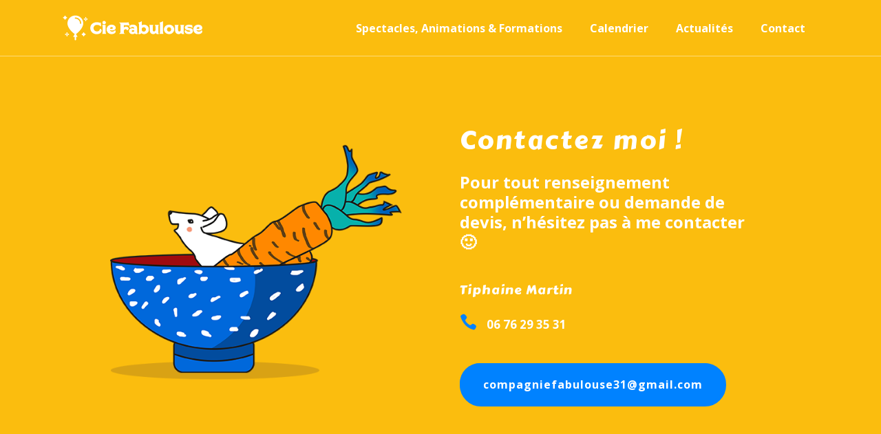

--- FILE ---
content_type: text/html; charset=UTF-8
request_url: https://www.compagniefabulouse.fr/contactez-moi/
body_size: 17165
content:

<!DOCTYPE html>
<html lang="fr-FR">
<head>
		        <meta charset="UTF-8"/>
        <link rel="profile" href="http://gmpg.org/xfn/11"/>
        <link rel="pingback" href="https://www.compagniefabulouse.fr/xmlrpc.php"/>
                <meta name="viewport" content="width=device-width,initial-scale=1,user-scalable=no">
        
	<script type="application/javascript">var mkdCoreAjaxUrl = "https://www.compagniefabulouse.fr/wp-admin/admin-ajax.php"</script><script type="application/javascript">var MikadoAjaxUrl = "https://www.compagniefabulouse.fr/wp-admin/admin-ajax.php"</script><meta name='robots' content='index, follow, max-image-preview:large, max-snippet:-1, max-video-preview:-1' />
	<style>img:is([sizes="auto" i], [sizes^="auto," i]) { contain-intrinsic-size: 3000px 1500px }</style>
	
	<!-- This site is optimized with the Yoast SEO plugin v26.7 - https://yoast.com/wordpress/plugins/seo/ -->
	<title>Contact - Compagnie Fabulouse</title>
	<link rel="canonical" href="https://www.compagniefabulouse.fr/contactez-moi/" />
	<meta property="og:locale" content="fr_FR" />
	<meta property="og:type" content="article" />
	<meta property="og:title" content="Contact - Compagnie Fabulouse" />
	<meta property="og:url" content="https://www.compagniefabulouse.fr/contactez-moi/" />
	<meta property="og:site_name" content="Compagnie Fabulouse" />
	<meta property="article:modified_time" content="2022-06-13T08:59:24+00:00" />
	<meta name="twitter:card" content="summary_large_image" />
	<meta name="twitter:label1" content="Durée de lecture estimée" />
	<meta name="twitter:data1" content="1 minute" />
	<script type="application/ld+json" class="yoast-schema-graph">{"@context":"https://schema.org","@graph":[{"@type":"WebPage","@id":"https://www.compagniefabulouse.fr/contactez-moi/","url":"https://www.compagniefabulouse.fr/contactez-moi/","name":"Contact - Compagnie Fabulouse","isPartOf":{"@id":"https://www.compagniefabulouse.fr/#website"},"datePublished":"2016-11-16T13:37:15+00:00","dateModified":"2022-06-13T08:59:24+00:00","breadcrumb":{"@id":"https://www.compagniefabulouse.fr/contactez-moi/#breadcrumb"},"inLanguage":"fr-FR","potentialAction":[{"@type":"ReadAction","target":["https://www.compagniefabulouse.fr/contactez-moi/"]}]},{"@type":"BreadcrumbList","@id":"https://www.compagniefabulouse.fr/contactez-moi/#breadcrumb","itemListElement":[{"@type":"ListItem","position":1,"name":"Accueil","item":"https://www.compagniefabulouse.fr/"},{"@type":"ListItem","position":2,"name":"Contact"}]},{"@type":"WebSite","@id":"https://www.compagniefabulouse.fr/#website","url":"https://www.compagniefabulouse.fr/","name":"Compagnie Fabulouse","description":"Spectacles jeunes publics","potentialAction":[{"@type":"SearchAction","target":{"@type":"EntryPoint","urlTemplate":"https://www.compagniefabulouse.fr/?s={search_term_string}"},"query-input":{"@type":"PropertyValueSpecification","valueRequired":true,"valueName":"search_term_string"}}],"inLanguage":"fr-FR"}]}</script>
	<!-- / Yoast SEO plugin. -->


<link rel='dns-prefetch' href='//fonts.googleapis.com' />
<link rel="alternate" type="application/rss+xml" title="Compagnie Fabulouse &raquo; Flux" href="https://www.compagniefabulouse.fr/feed/" />
<link rel="alternate" type="application/rss+xml" title="Compagnie Fabulouse &raquo; Flux des commentaires" href="https://www.compagniefabulouse.fr/comments/feed/" />
<link rel="alternate" type="text/calendar" title="Compagnie Fabulouse &raquo; Flux iCal" href="https://www.compagniefabulouse.fr/calendrier/?ical=1" />
<script type="text/javascript">
/* <![CDATA[ */
window._wpemojiSettings = {"baseUrl":"https:\/\/s.w.org\/images\/core\/emoji\/16.0.1\/72x72\/","ext":".png","svgUrl":"https:\/\/s.w.org\/images\/core\/emoji\/16.0.1\/svg\/","svgExt":".svg","source":{"concatemoji":"https:\/\/www.compagniefabulouse.fr\/wp-includes\/js\/wp-emoji-release.min.js?ver=354d44"}};
/*! This file is auto-generated */
!function(s,n){var o,i,e;function c(e){try{var t={supportTests:e,timestamp:(new Date).valueOf()};sessionStorage.setItem(o,JSON.stringify(t))}catch(e){}}function p(e,t,n){e.clearRect(0,0,e.canvas.width,e.canvas.height),e.fillText(t,0,0);var t=new Uint32Array(e.getImageData(0,0,e.canvas.width,e.canvas.height).data),a=(e.clearRect(0,0,e.canvas.width,e.canvas.height),e.fillText(n,0,0),new Uint32Array(e.getImageData(0,0,e.canvas.width,e.canvas.height).data));return t.every(function(e,t){return e===a[t]})}function u(e,t){e.clearRect(0,0,e.canvas.width,e.canvas.height),e.fillText(t,0,0);for(var n=e.getImageData(16,16,1,1),a=0;a<n.data.length;a++)if(0!==n.data[a])return!1;return!0}function f(e,t,n,a){switch(t){case"flag":return n(e,"\ud83c\udff3\ufe0f\u200d\u26a7\ufe0f","\ud83c\udff3\ufe0f\u200b\u26a7\ufe0f")?!1:!n(e,"\ud83c\udde8\ud83c\uddf6","\ud83c\udde8\u200b\ud83c\uddf6")&&!n(e,"\ud83c\udff4\udb40\udc67\udb40\udc62\udb40\udc65\udb40\udc6e\udb40\udc67\udb40\udc7f","\ud83c\udff4\u200b\udb40\udc67\u200b\udb40\udc62\u200b\udb40\udc65\u200b\udb40\udc6e\u200b\udb40\udc67\u200b\udb40\udc7f");case"emoji":return!a(e,"\ud83e\udedf")}return!1}function g(e,t,n,a){var r="undefined"!=typeof WorkerGlobalScope&&self instanceof WorkerGlobalScope?new OffscreenCanvas(300,150):s.createElement("canvas"),o=r.getContext("2d",{willReadFrequently:!0}),i=(o.textBaseline="top",o.font="600 32px Arial",{});return e.forEach(function(e){i[e]=t(o,e,n,a)}),i}function t(e){var t=s.createElement("script");t.src=e,t.defer=!0,s.head.appendChild(t)}"undefined"!=typeof Promise&&(o="wpEmojiSettingsSupports",i=["flag","emoji"],n.supports={everything:!0,everythingExceptFlag:!0},e=new Promise(function(e){s.addEventListener("DOMContentLoaded",e,{once:!0})}),new Promise(function(t){var n=function(){try{var e=JSON.parse(sessionStorage.getItem(o));if("object"==typeof e&&"number"==typeof e.timestamp&&(new Date).valueOf()<e.timestamp+604800&&"object"==typeof e.supportTests)return e.supportTests}catch(e){}return null}();if(!n){if("undefined"!=typeof Worker&&"undefined"!=typeof OffscreenCanvas&&"undefined"!=typeof URL&&URL.createObjectURL&&"undefined"!=typeof Blob)try{var e="postMessage("+g.toString()+"("+[JSON.stringify(i),f.toString(),p.toString(),u.toString()].join(",")+"));",a=new Blob([e],{type:"text/javascript"}),r=new Worker(URL.createObjectURL(a),{name:"wpTestEmojiSupports"});return void(r.onmessage=function(e){c(n=e.data),r.terminate(),t(n)})}catch(e){}c(n=g(i,f,p,u))}t(n)}).then(function(e){for(var t in e)n.supports[t]=e[t],n.supports.everything=n.supports.everything&&n.supports[t],"flag"!==t&&(n.supports.everythingExceptFlag=n.supports.everythingExceptFlag&&n.supports[t]);n.supports.everythingExceptFlag=n.supports.everythingExceptFlag&&!n.supports.flag,n.DOMReady=!1,n.readyCallback=function(){n.DOMReady=!0}}).then(function(){return e}).then(function(){var e;n.supports.everything||(n.readyCallback(),(e=n.source||{}).concatemoji?t(e.concatemoji):e.wpemoji&&e.twemoji&&(t(e.twemoji),t(e.wpemoji)))}))}((window,document),window._wpemojiSettings);
/* ]]> */
</script>
<style id='wp-emoji-styles-inline-css' type='text/css'>

	img.wp-smiley, img.emoji {
		display: inline !important;
		border: none !important;
		box-shadow: none !important;
		height: 1em !important;
		width: 1em !important;
		margin: 0 0.07em !important;
		vertical-align: -0.1em !important;
		background: none !important;
		padding: 0 !important;
	}
</style>
<link rel='stylesheet' id='wp-block-library-css' href='https://www.compagniefabulouse.fr/wp-includes/css/dist/block-library/style.min.css?ver=354d44' type='text/css' media='all' />
<style id='classic-theme-styles-inline-css' type='text/css'>
/*! This file is auto-generated */
.wp-block-button__link{color:#fff;background-color:#32373c;border-radius:9999px;box-shadow:none;text-decoration:none;padding:calc(.667em + 2px) calc(1.333em + 2px);font-size:1.125em}.wp-block-file__button{background:#32373c;color:#fff;text-decoration:none}
</style>
<style id='global-styles-inline-css' type='text/css'>
:root{--wp--preset--aspect-ratio--square: 1;--wp--preset--aspect-ratio--4-3: 4/3;--wp--preset--aspect-ratio--3-4: 3/4;--wp--preset--aspect-ratio--3-2: 3/2;--wp--preset--aspect-ratio--2-3: 2/3;--wp--preset--aspect-ratio--16-9: 16/9;--wp--preset--aspect-ratio--9-16: 9/16;--wp--preset--color--black: #000000;--wp--preset--color--cyan-bluish-gray: #abb8c3;--wp--preset--color--white: #ffffff;--wp--preset--color--pale-pink: #f78da7;--wp--preset--color--vivid-red: #cf2e2e;--wp--preset--color--luminous-vivid-orange: #ff6900;--wp--preset--color--luminous-vivid-amber: #fcb900;--wp--preset--color--light-green-cyan: #7bdcb5;--wp--preset--color--vivid-green-cyan: #00d084;--wp--preset--color--pale-cyan-blue: #8ed1fc;--wp--preset--color--vivid-cyan-blue: #0693e3;--wp--preset--color--vivid-purple: #9b51e0;--wp--preset--gradient--vivid-cyan-blue-to-vivid-purple: linear-gradient(135deg,rgba(6,147,227,1) 0%,rgb(155,81,224) 100%);--wp--preset--gradient--light-green-cyan-to-vivid-green-cyan: linear-gradient(135deg,rgb(122,220,180) 0%,rgb(0,208,130) 100%);--wp--preset--gradient--luminous-vivid-amber-to-luminous-vivid-orange: linear-gradient(135deg,rgba(252,185,0,1) 0%,rgba(255,105,0,1) 100%);--wp--preset--gradient--luminous-vivid-orange-to-vivid-red: linear-gradient(135deg,rgba(255,105,0,1) 0%,rgb(207,46,46) 100%);--wp--preset--gradient--very-light-gray-to-cyan-bluish-gray: linear-gradient(135deg,rgb(238,238,238) 0%,rgb(169,184,195) 100%);--wp--preset--gradient--cool-to-warm-spectrum: linear-gradient(135deg,rgb(74,234,220) 0%,rgb(151,120,209) 20%,rgb(207,42,186) 40%,rgb(238,44,130) 60%,rgb(251,105,98) 80%,rgb(254,248,76) 100%);--wp--preset--gradient--blush-light-purple: linear-gradient(135deg,rgb(255,206,236) 0%,rgb(152,150,240) 100%);--wp--preset--gradient--blush-bordeaux: linear-gradient(135deg,rgb(254,205,165) 0%,rgb(254,45,45) 50%,rgb(107,0,62) 100%);--wp--preset--gradient--luminous-dusk: linear-gradient(135deg,rgb(255,203,112) 0%,rgb(199,81,192) 50%,rgb(65,88,208) 100%);--wp--preset--gradient--pale-ocean: linear-gradient(135deg,rgb(255,245,203) 0%,rgb(182,227,212) 50%,rgb(51,167,181) 100%);--wp--preset--gradient--electric-grass: linear-gradient(135deg,rgb(202,248,128) 0%,rgb(113,206,126) 100%);--wp--preset--gradient--midnight: linear-gradient(135deg,rgb(2,3,129) 0%,rgb(40,116,252) 100%);--wp--preset--font-size--small: 13px;--wp--preset--font-size--medium: 20px;--wp--preset--font-size--large: 36px;--wp--preset--font-size--x-large: 42px;--wp--preset--spacing--20: 0.44rem;--wp--preset--spacing--30: 0.67rem;--wp--preset--spacing--40: 1rem;--wp--preset--spacing--50: 1.5rem;--wp--preset--spacing--60: 2.25rem;--wp--preset--spacing--70: 3.38rem;--wp--preset--spacing--80: 5.06rem;--wp--preset--shadow--natural: 6px 6px 9px rgba(0, 0, 0, 0.2);--wp--preset--shadow--deep: 12px 12px 50px rgba(0, 0, 0, 0.4);--wp--preset--shadow--sharp: 6px 6px 0px rgba(0, 0, 0, 0.2);--wp--preset--shadow--outlined: 6px 6px 0px -3px rgba(255, 255, 255, 1), 6px 6px rgba(0, 0, 0, 1);--wp--preset--shadow--crisp: 6px 6px 0px rgba(0, 0, 0, 1);}:where(.is-layout-flex){gap: 0.5em;}:where(.is-layout-grid){gap: 0.5em;}body .is-layout-flex{display: flex;}.is-layout-flex{flex-wrap: wrap;align-items: center;}.is-layout-flex > :is(*, div){margin: 0;}body .is-layout-grid{display: grid;}.is-layout-grid > :is(*, div){margin: 0;}:where(.wp-block-columns.is-layout-flex){gap: 2em;}:where(.wp-block-columns.is-layout-grid){gap: 2em;}:where(.wp-block-post-template.is-layout-flex){gap: 1.25em;}:where(.wp-block-post-template.is-layout-grid){gap: 1.25em;}.has-black-color{color: var(--wp--preset--color--black) !important;}.has-cyan-bluish-gray-color{color: var(--wp--preset--color--cyan-bluish-gray) !important;}.has-white-color{color: var(--wp--preset--color--white) !important;}.has-pale-pink-color{color: var(--wp--preset--color--pale-pink) !important;}.has-vivid-red-color{color: var(--wp--preset--color--vivid-red) !important;}.has-luminous-vivid-orange-color{color: var(--wp--preset--color--luminous-vivid-orange) !important;}.has-luminous-vivid-amber-color{color: var(--wp--preset--color--luminous-vivid-amber) !important;}.has-light-green-cyan-color{color: var(--wp--preset--color--light-green-cyan) !important;}.has-vivid-green-cyan-color{color: var(--wp--preset--color--vivid-green-cyan) !important;}.has-pale-cyan-blue-color{color: var(--wp--preset--color--pale-cyan-blue) !important;}.has-vivid-cyan-blue-color{color: var(--wp--preset--color--vivid-cyan-blue) !important;}.has-vivid-purple-color{color: var(--wp--preset--color--vivid-purple) !important;}.has-black-background-color{background-color: var(--wp--preset--color--black) !important;}.has-cyan-bluish-gray-background-color{background-color: var(--wp--preset--color--cyan-bluish-gray) !important;}.has-white-background-color{background-color: var(--wp--preset--color--white) !important;}.has-pale-pink-background-color{background-color: var(--wp--preset--color--pale-pink) !important;}.has-vivid-red-background-color{background-color: var(--wp--preset--color--vivid-red) !important;}.has-luminous-vivid-orange-background-color{background-color: var(--wp--preset--color--luminous-vivid-orange) !important;}.has-luminous-vivid-amber-background-color{background-color: var(--wp--preset--color--luminous-vivid-amber) !important;}.has-light-green-cyan-background-color{background-color: var(--wp--preset--color--light-green-cyan) !important;}.has-vivid-green-cyan-background-color{background-color: var(--wp--preset--color--vivid-green-cyan) !important;}.has-pale-cyan-blue-background-color{background-color: var(--wp--preset--color--pale-cyan-blue) !important;}.has-vivid-cyan-blue-background-color{background-color: var(--wp--preset--color--vivid-cyan-blue) !important;}.has-vivid-purple-background-color{background-color: var(--wp--preset--color--vivid-purple) !important;}.has-black-border-color{border-color: var(--wp--preset--color--black) !important;}.has-cyan-bluish-gray-border-color{border-color: var(--wp--preset--color--cyan-bluish-gray) !important;}.has-white-border-color{border-color: var(--wp--preset--color--white) !important;}.has-pale-pink-border-color{border-color: var(--wp--preset--color--pale-pink) !important;}.has-vivid-red-border-color{border-color: var(--wp--preset--color--vivid-red) !important;}.has-luminous-vivid-orange-border-color{border-color: var(--wp--preset--color--luminous-vivid-orange) !important;}.has-luminous-vivid-amber-border-color{border-color: var(--wp--preset--color--luminous-vivid-amber) !important;}.has-light-green-cyan-border-color{border-color: var(--wp--preset--color--light-green-cyan) !important;}.has-vivid-green-cyan-border-color{border-color: var(--wp--preset--color--vivid-green-cyan) !important;}.has-pale-cyan-blue-border-color{border-color: var(--wp--preset--color--pale-cyan-blue) !important;}.has-vivid-cyan-blue-border-color{border-color: var(--wp--preset--color--vivid-cyan-blue) !important;}.has-vivid-purple-border-color{border-color: var(--wp--preset--color--vivid-purple) !important;}.has-vivid-cyan-blue-to-vivid-purple-gradient-background{background: var(--wp--preset--gradient--vivid-cyan-blue-to-vivid-purple) !important;}.has-light-green-cyan-to-vivid-green-cyan-gradient-background{background: var(--wp--preset--gradient--light-green-cyan-to-vivid-green-cyan) !important;}.has-luminous-vivid-amber-to-luminous-vivid-orange-gradient-background{background: var(--wp--preset--gradient--luminous-vivid-amber-to-luminous-vivid-orange) !important;}.has-luminous-vivid-orange-to-vivid-red-gradient-background{background: var(--wp--preset--gradient--luminous-vivid-orange-to-vivid-red) !important;}.has-very-light-gray-to-cyan-bluish-gray-gradient-background{background: var(--wp--preset--gradient--very-light-gray-to-cyan-bluish-gray) !important;}.has-cool-to-warm-spectrum-gradient-background{background: var(--wp--preset--gradient--cool-to-warm-spectrum) !important;}.has-blush-light-purple-gradient-background{background: var(--wp--preset--gradient--blush-light-purple) !important;}.has-blush-bordeaux-gradient-background{background: var(--wp--preset--gradient--blush-bordeaux) !important;}.has-luminous-dusk-gradient-background{background: var(--wp--preset--gradient--luminous-dusk) !important;}.has-pale-ocean-gradient-background{background: var(--wp--preset--gradient--pale-ocean) !important;}.has-electric-grass-gradient-background{background: var(--wp--preset--gradient--electric-grass) !important;}.has-midnight-gradient-background{background: var(--wp--preset--gradient--midnight) !important;}.has-small-font-size{font-size: var(--wp--preset--font-size--small) !important;}.has-medium-font-size{font-size: var(--wp--preset--font-size--medium) !important;}.has-large-font-size{font-size: var(--wp--preset--font-size--large) !important;}.has-x-large-font-size{font-size: var(--wp--preset--font-size--x-large) !important;}
:where(.wp-block-post-template.is-layout-flex){gap: 1.25em;}:where(.wp-block-post-template.is-layout-grid){gap: 1.25em;}
:where(.wp-block-columns.is-layout-flex){gap: 2em;}:where(.wp-block-columns.is-layout-grid){gap: 2em;}
:root :where(.wp-block-pullquote){font-size: 1.5em;line-height: 1.6;}
</style>
<link rel='stylesheet' id='googlefonts-css' href='https://fonts.googleapis.com/css?family=Carter+One:400|Open+Sans:400&subset=latin' type='text/css' media='all' />
<link rel='stylesheet' id='pinata-mikado-default-style-css' href='https://www.compagniefabulouse.fr/wp-content/themes/pinata/style.css?ver=354d44' type='text/css' media='all' />
<link rel='stylesheet' id='pinata-mikado-modules-plugins-css' href='https://www.compagniefabulouse.fr/wp-content/themes/pinata/assets/css/plugins.min.css?ver=354d44' type='text/css' media='all' />
<link rel='stylesheet' id='mediaelement-css' href='https://www.compagniefabulouse.fr/wp-includes/js/mediaelement/mediaelementplayer-legacy.min.css?ver=4.2.17' type='text/css' media='all' />
<link rel='stylesheet' id='wp-mediaelement-css' href='https://www.compagniefabulouse.fr/wp-includes/js/mediaelement/wp-mediaelement.min.css?ver=354d44' type='text/css' media='all' />
<link rel='stylesheet' id='pinata-mikado-modules-css' href='https://www.compagniefabulouse.fr/wp-content/themes/pinata/assets/css/modules.min.css?ver=354d44' type='text/css' media='all' />
<style id='pinata-mikado-modules-inline-css' type='text/css'>
/* generated in /home/compagnief/www/wp-content/themes/pinata/functions.php pinata_mikado_container_style function */
.page-id-8879 .mkd-content .mkd-content-inner > .mkd-container, .page-id-8879 .mkd-content .mkd-content-inner > .mkd-full-width { background-color: #fbbd0e;}

 /* generated in /home/compagnief/www/wp-content/themes/pinata/functions.php pinata_mikado_page_padding function */
.page-id-8879 .mkd-content .mkd-content-inner > .mkd-container > .mkd-container-inner, .page-id-8879 .mkd-content .mkd-content-inner > .mkd-full-width > .mkd-full-width-inner { padding: 0px;}

 /* generated in /home/compagnief/www/wp-content/themes/pinata/functions.php pinata_mikado_generate_first_main_color_per_page function */
a, h1 a:hover, h2 a:hover, h3 a:hover, h4 a:hover, h5 a:hover, h6 a:hover, p a, .mkd-comment-holder .mkd-comment-reply-holder a.comment-reply-link:after, input.wpcf7-form-control.wpcf7-submit.mkd-contact2, .mkd-pagination li.active span, #mkd-back-to-top, .mkd-post-content .mkd-post-info-category.mkd-post-info-item a, .mkd-portfolio-single-holder .mkd-portfolio-single-likes .mkd-like.liked, .wpb_widgetised_column .widget.mkd-latest-posts-widget .mkd-image-in-box .mkd-item-date, aside.mkd-sidebar .widget.mkd-latest-posts-widget .mkd-image-in-box .mkd-item-date, .wpb_widgetised_column .widget .searchform input[type=submit], aside.mkd-sidebar .widget .searchform input[type=submit], .wpb_widgetised_column .widget.widget_categories ul li a:hover, .wpb_widgetised_column .widget.widget_nav_menu .current-menu-item>a, .wpb_widgetised_column .widget.widget_nav_menu ul.menu li a:hover, .wpb_widgetised_column .widget.widget_recent_comments ul li a:hover, .wpb_widgetised_column .widget.widget_rss ul li a:hover, .mkd-woocommerce-page .price ins .amount, .woocommerce .price ins .amount, .mkd-portfolio-filter-holder .mkd-portfolio-filter-holder-inner ul li.active, .mkd-portfolio-filter-holder .mkd-portfolio-filter-holder-inner ul li.current, .mkd-portfolio-filter-holder .mkd-portfolio-filter-holder-inner ul li:hover, .single-product .mkd-single-product-summary .price ins .amount, aside.mkd-sidebar .widget.widget_categories ul li a:hover, .mkd-woocommerce-with-sidebar aside.mkd-sidebar .widget.widget_product_categories .product-categories li:hover .count, .wpb_widgetised_column .widget.widget_product_categories .product-categories li:hover .count, aside.mkd-sidebar .widget.widget_nav_menu .current-menu-item>a, aside.mkd-sidebar .widget.widget_nav_menu ul.menu li a:hover, aside.mkd-sidebar .widget.widget_recent_comments ul li a:hover, aside.mkd-sidebar .widget.widget_rss ul li a:hover, .mkd-woocommerce-with-sidebar aside.mkd-sidebar .widget.widget_product_categories .product-categories li a:hover, .wpb_widgetised_column .widget.widget_product_categories .product-categories li a:hover, .wpb_widgetised_column .widget.widget_meta ul li a:hover, .wpb_widgetised_column .widget.widget_pages ul li a:hover, aside.mkd-sidebar .widget.widget_meta ul li a:hover, aside.mkd-sidebar .widget.widget_pages ul li a:hover, .wpb_widgetised_column .widget.widget_archive ul li:hover, .wpb_widgetised_column .widget.widget_archive ul li:hover a, .wpb_widgetised_column .widget.widget_archive ul li:hover:before, .wpb_widgetised_column .widget.widget_product_tag_cloud .tagcloud a:hover, .wpb_widgetised_column .widget.widget_tag_cloud .tagcloud a:hover, aside.mkd-sidebar .widget.widget_archive ul li:hover, aside.mkd-sidebar .widget.widget_archive ul li:hover a, aside.mkd-sidebar .widget.widget_archive ul li:hover:before, aside.mkd-sidebar .widget.widget_product_tag_cloud .tagcloud a:hover, aside.mkd-sidebar .widget.widget_tag_cloud .tagcloud a:hover, .wpb_widgetised_column .widget.widget_mkd_twitter_widget .mkd-tweet-icon, aside.mkd-sidebar .widget.widget_mkd_twitter_widget .mkd-tweet-icon, .mkd-main-menu ul li.mkd-active-item a, .mkd-main-menu ul li:hover a, .woocommerce-page.woocommerce .woocommerce-message a.button:hover, .mkd-main-menu ul .mkd-menu-featured-icon, .mkd-main-menu>ul>li.mkd-active-item>a, .mkd-main-menu>ul>li:hover>a, nav.mkd-fullscreen-menu ul li a:hover, .mkd-light-header.mkd-header-vertical .mkd-vertical-menu>ul>li:hover>a, .mkd-dark-header.mkd-header-vertical .mkd-vertical-menu>ul>li:hover>a, .mkd-drop-down .second .inner ul li a:hover, .mkd-drop-down .wide .second .inner ul li.sub .flexslider ul li a:hover, .mkd-drop-down .wide .second ul li .flexslider ul li a:hover, .mkd-drop-down .wide .second .inner ul li.sub .flexslider.widget_flexslider .menu_recent_post_text a:hover, .mkd-header-vertical .mkd-vertical-dropdown-float .second .inner ul li a:hover, .mkd-header-vertical .mkd-vertical-menu>ul>li:hover a, .mkd-header-vertical .mkd-vertical-menu .mkd-menu-featured-icon, .mkd-mobile-header .mkd-mobile-nav a:hover, .mkd-mobile-header .mkd-mobile-nav h4:hover, .mkd-mobile-header .mkd-mobile-menu-opener a:hover, .mkd-page-header .mkd-search-opener:hover, footer .mkd-footer-top-holder .widget.widget_archive ul li a:hover, footer .mkd-footer-top-holder .widget.widget_archive ul li:hover, footer .mkd-footer-top-holder .widget.widget_archive ul li:hover a, footer .mkd-footer-top-holder .widget.widget_archive ul li:hover:before, footer .mkd-footer-top-holder .widget.widget_pages ul li a:hover, footer .mkd-footer-top-holder .widget ul li a:hover, footer .mkd-footer-top-holder .widget.widget_categories ul li a:hover, footer .mkd-footer-top-holder .widget.widget_product_tag_cloud .tagcloud a:hover, footer .mkd-footer-top-holder .widget.widget_tag_cloud .tagcloud a:hover, footer .mkd-footer-top-holder .widget.widget_mkd_twitter_widget .mkd-tweet-icon, footer .mkd-footer-bottom-holder .widget.widget_nav_menu ul li a:hover, .mkd-side-menu-button-opener.opened, .mkd-side-menu-button-opener:hover, .mkd-side-menu .widget .searchform input[type=submit], .mkd-side-menu .mkd-working-hours-holder .mkd-wh-item:last-child .mkd-wh-hours .mkd-wh-from, .mkd-search-cover .mkd-search-close a:hover, .mkd-portfolio-single-holder .mkd-portfolio-info-item h6, .mkd-counter-holder .mkd-counter-icon, .mkd-icon-shortcode, .mkd-icon-shortcode .mkd-icon-linea-icon, .mkd-countdown-one .countdown-amount, .mkd-message .mkd-message-inner a.mkd-close i:hover, .mkd-ordered-list ol>li:before, .mkd-icon-list-item .mkd-icon-list-icon-holder, .mkd-icon-list-item .mkd-icon-list-icon-holder-inner .font_elegant, .mkd-icon-list-item .mkd-icon-list-icon-holder-inner i, .mkd-blog-slider-holder .mkd-post-content .mkd-author-desc .mkd-author-name, .mkd-blog-slider-holder.mkd-blog-slider-two .mkd-post-info-comments:hover, .mkd-working-hours-holder .mkd-wh-item:last-child, .mkd-working-hours-holder .mkd-wh-item:last-child .mkd-wh-day, .mkd-testimonials .mkd-testimonials-job, .mkd-price-table .mkd-price-table-inner .mkd-pt-label-holder .mkd-pt-label-inner, .mkd-accordion-holder .mkd-title-holder span.mkd-accordion-number, .mkd-accordion-holder .mkd-title-holder.ui-state-active, .mkd-accordion-holder .mkd-title-holder.ui-state-active .mkd-accordion-mark-icon, .mkd-blog-list-holder.mkd-grid-type-2 .mkd-post-item-author-holder a:hover, .mkd-blog-list-holder.mkd-masonry .mkd-post-item-author-holder a:hover, .mkd-blog-list-holder.mkd-image-in-box h6.mkd-item-title a:hover, .mkd-blog-list-holder.mkd-image-in-box .mkd-item-date, .mkd-btn.mkd-btn-outline, .post-password-form input.mkd-btn-outline[type=submit], .woocommerce .mkd-btn-outline.button, input.mkd-btn-outline.wpcf7-form-control.wpcf7-submit, blockquote .mkd-icon-quotations-holder, .mkd-dropcaps, .mkd-portfolio-list-holder-outer .mkd-ptf-list-paging .woocommerce a.button:hover:after, .mkd-portfolio-list-holder-outer .mkd-ptf-list-paging a.mkd-btn:hover:after, .woocommerce .mkd-portfolio-list-holder-outer .mkd-ptf-list-paging a.button:hover:after, .mkd-social-share-holder.mkd-list [class*="facebook"], .mkd-social-share-holder.mkd-list [class*="googleplus"], .mkd-social-share-holder.mkd-list [class*="twitter"], .mkd-social-share-holder.mkd-list [class*="vimeo"], .mkd-social-share-holder.mkd-list [class*="instagram"], .mkd-social-share-holder.mkd-list [class*="pinterest"], .mkd-social-share-holder.mkd-list [class*="tumblr"], .mkd-social-share-holder.mkd-list [class*="linkedin"], .mkd-process-holder .mkd-number-holder-inner, .mkd-icon-progress-bar .mkd-ipb-active, .mkd-team-slider-holder .mkd-team.main-info-below-image.mkd-team-flip .mkd-team-back .mkd-team-back-title>i, .mkd-tab-slider-holder .mkd-tab-slider-nav .mkd-tab-slider-nav-item.flex-active, .mkd-tab-slider-holder .mkd-tab-slider-nav .mkd-tab-slider-nav-item.flex-active h6.mkd-tab-slider-nav-title, .mkd-tab-slider-holder .mkd-tab-slider-nav .mkd-tab-slider-nav-item:hover, .mkd-tab-slider-holder .mkd-tab-slider-nav .mkd-tab-slider-nav-item:hover h6.mkd-tab-slider-nav-title, .mkd-fullscreen-menu-opener:hover, .mkd-blog-holder article.sticky .mkd-post-title a, .mkd-blog-holder article .mkd-post-info a:hover, .mkd-blog-holder article .mkd-post-info .mkd-blog-date-icon, .mkd-blog-holder article .mkd-post-info .mkd-post-info-author-icon, .mkd-blog-holder article .mkd-post-info .mkd-post-info-comments-icon, .mkd-blog-holder article .mkd-post-info .mkd-like i, .mkd-blog-holder article .mkd-post-info .mkd-like.liked i, .single .mkd-author-description .mkd-author-social-holder .mkd-author-social-icon, .single .mkd-author-description .mkd-author-description-text-holder h6.mkd-author-position, .single .mkd-single-tags-holder .mkd-tags a, .single .mkd-single-tags-holder .mkd-tags a:hover, .mkd-post-content .mkd-post-info-category.mkd-post-info-item a:hover, article .mkd-category span.icon_tags, .woocommerce-pagination .page-numbers li span.current, .mkd-woocommerce-page .woocommerce-error, .mkd-woocommerce-page .woocommerce-info, .mkd-woocommerce-page .woocommerce-message, .mkd-woocommerce-page .select2-results .select2-highlighted, .mkd-woocommerce-page .price, .woocommerce .price, .mkd-woocommerce-page .price ins, .woocommerce .price ins, .mkd-woocommerce-page .star-rating:before, .woocommerce .star-rating:before, .mkd-woocommerce-page .star-rating span:before, .woocommerce .star-rating span:before, .single-product .mkd-single-product-summary .price .amount ins, .single-product .mkd-single-product-summary form.cart .price ins .amount, .mkd-woocommerce-with-sidebar aside.mkd-sidebar .widget .product-categories a:hover, .mkd-woocommerce-with-sidebar aside.mkd-sidebar .widget.widget_layered_nav a:hover, .wpb_widgetised_column .widget .product-categories a:hover, .wpb_widgetised_column .widget.widget_layered_nav a:hover, .mkd-woocommerce-with-sidebar aside.mkd-sidebar .widget .product_list_widget li .mkd-woo-product-widget-content, .wpb_widgetised_column .widget .product_list_widget li .mkd-woo-product-widget-content, .mkd-woocommerce-with-sidebar aside.mkd-sidebar .widget .product_list_widget li .mkd-woo-product-widget-content .amount, .mkd-woocommerce-with-sidebar aside.mkd-sidebar .widget .product_list_widget li .mkd-woo-product-widget-content ins, .wpb_widgetised_column .widget .product_list_widget li .mkd-woo-product-widget-content .amount, .wpb_widgetised_column .widget .product_list_widget li .mkd-woo-product-widget-content ins, .mkd-woocommerce-with-sidebar aside.mkd-sidebar .widget.widget_shopping_cart .cart_list a, .wpb_widgetised_column .widget.widget_shopping_cart .cart_list a, .mkd-shopping-cart-dropdown .mkd-item-info-holder .mkd-item-left a:hover, .mkd-shopping-cart-dropdown ul li a:hover, .mkd-shopping-cart-dropdown .mkd-item-info-holder .mkd-item-right .remove:hover, .mkd-shopping-cart-dropdown span.mkd-total span, .woocommerce-cart .woocommerce form:not(.woocommerce-shipping-calculator) .product-name a:hover, .woocommerce-cart .woocommerce .cart-collaterals .mkd-shipping-calculator .woocommerce-shipping-calculator>p a:hover { color: #fbbd0e;}

 /* generated in /home/compagnief/www/wp-content/themes/pinata/functions.php pinata_mikado_generate_first_main_color_per_page function */
.post-password-form input[type=submit]:not(.mkd-btn-custom-hover-color):not(.mkd-btn-transparent):hover, .woocommerce .button:not(.mkd-btn-custom-hover-color):not(.mkd-btn-transparent):hover, input.wpcf7-form-control.wpcf7-submit:not(.mkd-btn-custom-hover-color):not(.mkd-btn-transparent):hover, .mkd-btn.mkd-btn-hover-white:not(.mkd-btn-custom-hover-color):hover, .post-password-form input.mkd-btn-hover-white[type=submit]:not(.mkd-btn-custom-hover-color):hover, .woocommerce .mkd-btn-hover-white.button:not(.mkd-btn-custom-hover-color):hover, input.mkd-btn-hover-white.wpcf7-form-control.wpcf7-submit:not(.mkd-btn-custom-hover-color):hover, .mkd-twitter-slider.mkd-nav-dark .slick-slider .slick-dots li.slick-active button:before, .mkd-process-slider-holder .slick-slider .slick-dots li.slick-active button:before, .mkd-team-slider-holder.mkd-nav-light .slick-slider .slick-dots li.slick-active button:before, .mkd-team-slider-holder .slick-dots li.slick-active button:before, .woocommerce-pagination .page-numbers li a:hover, .mkd-light-header .mkd-menu-area .mkd-main-menu-widget-area .mkd-btn.checkout:hover .mkd-btn-text, .mkd-light-header .mkd-menu-area .mkd-main-menu-widget-area .mkd-btn.view-cart:hover .mkd-btn-text, .woocommerce-pagination .page-numbers li span.current:hover, .woocommerce-pagination .page-numbers li span:hover, .mkd-light-header .mkd-page-header>div:not(.mkd-sticky-header) .mkd-menu-area .mkd-main-menu-widget-area .mkd-btn.checkout:hover span.mkd-btn-text, .mkd-light-header .mkd-page-header>div:not(.mkd-sticky-header) .mkd-menu-area .mkd-main-menu-widget-area .mkd-btn.view-cart:hover span.mkd-btn-text { color: #fbbd0e !important;}

 /* generated in /home/compagnief/www/wp-content/themes/pinata/functions.php pinata_mikado_generate_first_main_color_per_page function */
::selection { background: #fbbd0e;}

 /* generated in /home/compagnief/www/wp-content/themes/pinata/functions.php pinata_mikado_generate_first_main_color_per_page function */
::-moz-selection { background: #fbbd0e;}

 /* generated in /home/compagnief/www/wp-content/themes/pinata/functions.php pinata_mikado_generate_first_main_color_per_page function */
.mkd-st-loader .pulse, .mkd-st-loader .double_pulse .double-bounce1, .mkd-st-loader .double_pulse .double-bounce2, .mkd-st-loader .cube, .mkd-st-loader .rotating_cubes .cube1, .mkd-st-loader .rotating_cubes .cube2, .mkd-st-loader .stripes>div, .mkd-st-loader .wave>div, .mkd-woocommerce-page .woocommerce-error a, .mkd-woocommerce-page .woocommerce-info a, .mkd-woocommerce-page .woocommerce-message a, .mkd-st-loader .two_rotating_circles .dot1, .mkd-st-loader .two_rotating_circles .dot2, .mkd-st-loader .five_rotating_circles .container1>div, .mkd-st-loader .five_rotating_circles .container2>div, .mkd-st-loader .five_rotating_circles .container3>div, .mkd-st-loader .lines .line1, .mkd-st-loader .lines .line2, .mkd-st-loader .lines .line3, .mkd-st-loader .lines .line4, #mkd-back-to-top, .mkd-team.main-info-below-image .mkd-team-info .mkd-team-position, .mkd-icon-shortcode.circle, .mkd-icon-shortcode.square, .mkd-progress-bar .mkd-progress-content-outer .mkd-progress-content, .mkd-blog-slider-holder .slick-dots li.slick-active, .mkd-price-table.mkd-pt-active .mkd-price-table-inner, .mkd-pie-chart-doughnut-holder .mkd-pie-legend ul li .mkd-pie-color-holder, .mkd-pie-chart-pie-holder .mkd-pie-legend ul li .mkd-pie-color-holder, .mkd-tabs .mkd-tab-line-inner:after, .mkd-tabs.mkd-horizontal .mkd-tabs-nav li.ui-tabs-active:not(.mkd-tab-line) a:after, .mkd-btn.mkd-btn-solid, .post-password-form input[type=submit], .woocommerce .button, input.wpcf7-form-control.wpcf7-submit, .mkd-btn.mkd-btn-hover-solid .mkd-btn-helper, .post-password-form input.mkd-btn-hover-solid[type=submit] .mkd-btn-helper, .woocommerce .mkd-btn-hover-solid.button .mkd-btn-helper, input.mkd-btn-hover-solid.wpcf7-form-control.wpcf7-submit .mkd-btn-helper, blockquote .mkd-blockquote-text:after, .mkd-dropcaps.mkd-circle, .mkd-dropcaps.mkd-square, .mkd-process-slider-holder .mkd-pi-flip .mkd-pi-back, .mkd-comparision-pricing-tables-holder .mkd-cpt-table .mkd-cpt-table-btn a, .mkd-vertical-progress-bar-holder .mkd-vpb-active-bar, .mkd-team-slider-holder .mkd-team.main-info-below-image.mkd-team-flip .mkd-team-back, .mkd-zooming-slider-holder .slick-dots .slick-active button, .mkd-zooming-slider-holder .slick-dots li:hover button, #multiscroll-nav ul li .active span, .mkd-card-slider-holder .controls .dots .dots-inner .dot.active, .widget_mkd_call_to_action_button .mkd-call-to-action-button, .mejs-container .mkd-blog-audio-holder, .mejs-container .mejs-controls, body div.pp_default a.pp_next:before, body div.pp_default a.pp_previous:before, .mkd-woocommerce-page ul.products li:hover .added_to_cart, .woocommerce ul.products li:hover .added_to_cart, .mkd-woocommerce-page .mkd-onsale, .mkd-woocommerce-page .mkd-out-of-stock, .woocommerce .mkd-onsale, .woocommerce .mkd-out-of-stock, .mkd-woocommerce-page .mkd-out-of-stock, .woocommerce .mkd-out-of-stock, .mkd-woocommerce-with-sidebar aside.mkd-sidebar .widget.widget_price_filter .ui-slider .ui-slider-handle, .wpb_widgetised_column .widget.widget_price_filter .ui-slider .ui-slider-handle, .mkd-woocommerce-with-sidebar aside.mkd-sidebar .widget.widget_price_filter .ui-slider-horizontal .ui-slider-range, .wpb_widgetised_column .widget.widget_price_filter .ui-slider-horizontal .ui-slider-range, .mkd-shopping-cart-outer .mkd-shopping-cart-header .mkd-header-cart .mkd-cart-count { background-color: #fbbd0e;}

 /* generated in /home/compagnief/www/wp-content/themes/pinata/functions.php pinata_mikado_generate_first_main_color_per_page function */
.mkd-btn.mkd-btn-hover-solid:not(.mkd-btn-custom-hover-bg):not(.mkd-btn-with-animation):hover, .post-password-form input.mkd-btn-hover-solid[type=submit]:not(.mkd-btn-custom-hover-bg):not(.mkd-btn-with-animation):hover, .woocommerce .mkd-btn-hover-solid.button:not(.mkd-btn-custom-hover-bg):not(.mkd-btn-with-animation):hover, input.mkd-btn-hover-solid.wpcf7-form-control.wpcf7-submit:not(.mkd-btn-custom-hover-bg):not(.mkd-btn-with-animation):hover, .mkd-woocommerce-page .price_slider_amount button.button, .woocommerce .price_slider_amount button.button, input.wpcf7-form-control.wpcf7-submit:not(.mkd-btn-custom-hover-bg).mkd-contact2:hover { background-color: #fbbd0e !important;}

 /* generated in /home/compagnief/www/wp-content/themes/pinata/functions.php pinata_mikado_generate_first_main_color_per_page function */
.mkd-st-loader .pulse_circles .ball, .mkd-btn.mkd-btn-solid, .post-password-form input[type=submit], .woocommerce .button, input.wpcf7-form-control.wpcf7-submit, .mkd-btn.mkd-btn-outline, .woocommerce-page.woocommerce .woocommerce-message a.button:hover, .post-password-form input.mkd-btn-outline[type=submit], .woocommerce .mkd-btn-outline.button, .mkd-woocommerce-page .woocommerce-message a, input.mkd-btn-outline.wpcf7-form-control.wpcf7-submit, .mkd-woocommerce-page .woocommerce-error, .mkd-woocommerce-page .woocommerce-info, .mkd-woocommerce-page .woocommerce-message, .mkd-woocommerce-page .price_slider_amount button.button, .woocommerce .price_slider_amount button.button, .woocommerce-cart .woocommerce form:not(.woocommerce-shipping-calculator) .actions .coupon input[type=text]:focus { border-color: #fbbd0e;}

 /* generated in /home/compagnief/www/wp-content/themes/pinata/functions.php pinata_mikado_generate_first_main_color_per_page function */
.mkd-progress-bar .mkd-progress-number-wrapper.mkd-floating .mkd-down-arrow { border-top-color: #fbbd0e;}

 /* generated in /home/compagnief/www/wp-content/themes/pinata/functions.php pinata_mikado_generate_first_main_color_per_page function */
.woocommerce-cart .woocommerce .cart-collaterals .mkd-shipping-calculator .woocommerce-shipping-calculator>p:after, .woocommerce-account .woocommerce h2:after { border-bottom-color: #fbbd0e;}

 /* generated in /home/compagnief/www/wp-content/themes/pinata/functions.php pinata_mikado_generate_first_main_color_per_page function */
.mkd-btn.mkd-btn-hover-solid:not(.mkd-btn-custom-border-hover):hover, .post-password-form input.mkd-btn-hover-solid[type=submit]:not(.mkd-btn-custom-border-hover):hover, .post-password-form input[type=submit]:not(.mkd-btn-custom-border-hover):hover, .woocommerce .button:not(.mkd-btn-custom-border-hover):hover, .woocommerce .mkd-btn-hover-solid.button:not(.mkd-btn-custom-border-hover):hover, input.mkd-btn-hover-solid.wpcf7-form-control.wpcf7-submit:not(.mkd-btn-custom-border-hover):hover, input.wpcf7-form-control.wpcf7-submit:not(.mkd-btn-custom-border-hover):hover, .mkd-light-header .mkd-page-header>div:not(.mkd-sticky-header) .mkd-menu-area .mkd-main-menu-widget-area a.checkout:hover, .mkd-light-header .mkd-page-header>div:not(.mkd-sticky-header) .mkd-menu-area .mkd-main-menu-widget-area a.view-cart:hover, input.wpcf7-form-control.wpcf7-submit:not(.mkd-btn-custom-hover-bg).mkd-contact2:hover, .mkd-light-header .mkd-shopping-cart-dropdown .mkd-btns-holder a.checkout { border-color: #fbbd0e !important;}

   /* generated in /home/compagnief/www/wp-content/themes/pinata/framework/modules/header/types/header-standard.php headerPerPageStyles function */
.page-id-8879.mkd-header-standard .mkd-menu-area { border-color: rgba(255,255,255,0.44);background-color: rgba(251, 189, 14, 0);}

 /* generated in /home/compagnief/www/wp-content/themes/pinata/framework/modules/header/types/header-standard.php headerPerPageStyles function */
.page-id-8879.mkd-header-standard .mkd-page-header .mkd-menu-area .mkd-grid .mkd-vertical-align-containers { background-color: rgba(251, 189, 14, 0);}


.mkd-portfolio-author-holder,.mkd-portfolio-single-holder .mkd-portfolio-item-social {
    display:  none;
}

.mkd-author-desc.clearfix {
    display:  none;
}

.mkd-title-subtitle-holder {
    display: table-cell;
    vertical-align: bottom !important;
    width: 100%;
}


.single-tribe_events  {
text-align: center;
}
.tribe-events-single-event-title  {
text-align: center;
}

.tribe-events-back {
    margin: 2% 0 20px;
    text-align: left;
}

.tribe-events-event-image {text-align: center!important; }
.single-tribe_events {text-align: center!important; }

.tribe-events-event-meta .tribe-events-meta-group {
    box-sizing: border-box;
    display: inline-block;
    float: none!important;
    margin: 0 0 20px;
    padding: 0 4%;
    text-align: left;
    vertical-align: top;
    width: 33.3333%;
    zoom: 1;
}

a.tribe-events-gcal, a.tribe-events-ical {
    clear: both;
    color: #fff;
    float: right;
    font-size: 10px;
    font-weight: 400;
    line-height: 18px;
    margin-top: 21px;
    padding: 0 6px;
    text-decoration: none;
    display: none!important;
}

.mkd-portfolio-filter-holder .mkd-portfolio-filter-holder-inner ul li {
    cursor: pointer;
    display: block;
    margin: 0;
    float: left;
    padding: 5px 20px;
    font-family: Carter One,sans-serif;
    text-transform: none;
    font-weight: 200;
    color: white;
    font-size: 15px;
    -webkit-transition: color .15s ease,opacity .15s ease;
    -moz-transition: color .15s ease,opacity .15s ease;
    transition: color .15s ease,opacity .15s ease;
}

.mkd-portfolio-filter-holder .mkd-portfolio-filter-holder-inner ul li.active, .mkd-portfolio-filter-holder .mkd-portfolio-filter-holder-inner ul li.current, .mkd-portfolio-filter-holder .mkd-portfolio-filter-holder-inner ul li:hover {
    color: #49eba7;
}

#mkd-back-to-top { background-color: #49eba7!important;
}

.mkd-page-header .mkd-sticky-header .mkd-main-menu>ul>li:hover>a, .mkd-page-header .mkd-sticky-header .mkd-search-opener:hover, .mkd-page-header .mkd-sticky-header .mkd-side-menu-button-opener:hover {
    opacity: .8;
    color: #49eba7;
}

.mkd-main-menu>ul>li.mkd-active-item>a, .mkd-main-menu>ul>li:hover>a {
    color: #49eba7;
}

.mkd-icon-list-item .mkd-icon-list-text, .mkd-icon-list-item.mkd-icon-list-item-headings-font-family .mkd-icon-list-text {
    font-family: "Open Sans", arial, sans-serif;
}

.mkd-btn:not(.mkd-btn-transparent):not(.mkd-btn-outline) .mkd-btn-overlay, .post-password-form input[type=submit]:not(.mkd-btn-transparent):not(.mkd-btn-outline) .mkd-btn-overlay, .woocommerce .button:not(.mkd-btn-transparent):not(.mkd-btn-outline) .mkd-btn-overlay, input.wpcf7-form-control.wpcf7-submit:not(.mkd-btn-transparent):not(.mkd-btn-outline) .mkd-btn-overlay {
    background: inherit;
    border-width: 0px;
    border-style: solid;
    border-color: inherit; }

#image-baguette { background:url(http://www.compagniefabulouse.fr/wp-content/uploads/2018/02/baguette.png) no-repeat; }

.mkd-blog-slider-holder h2.mkd-post-title {
    margin-bottom: 11px;
    margin-top: 0;
    font-size: 21px;
    font-weight: 700;
    padding-top: 0;
    line-height: 31px;
    word-wrap: break-word;
}

.mkd-portfolio-single-holder .mkd-portfolio-overlay .mkd-portfolio-play-icon {
    position: absolute;
    font-size: 40px;
    left: 50%;
    top: 50%;
    -webkit-transform: translateX(-50%) translateY(-50%);
    -moz-transform: translateX(-50%) translateY(-50%);
    transform: translateX(-50%) translateY(-50%);
}

.mkd-btn.mkd-btn-large, .post-password-form input.mkd-btn-large[type=submit], .woocommerce .mkd-btn-large.button, input.mkd-btn-large.wpcf7-form-control.wpcf7-submit {
    font-size: 16px;
    padding: 1em 2em 1em 2em;
}

.contact {  color: rgb(255, 255, 255)!important;
    font-weight: 400;
    background-color: #0082ff!important;
border-color: #0082ff!important;
}

.mkd-owl-slider .owl-nav .mkd-next-icon i, .mkd-owl-slider .owl-nav .mkd-prev-icon i {
    font-size: 80px;
    color: #5ed6c1;
}
</style>
<link rel='stylesheet' id='pinata-mikado-font_awesome-css' href='https://www.compagniefabulouse.fr/wp-content/themes/pinata/assets/css/font-awesome/css/font-awesome.min.css?ver=354d44' type='text/css' media='all' />
<link rel='stylesheet' id='pinata-mikado-font_elegant-css' href='https://www.compagniefabulouse.fr/wp-content/themes/pinata/assets/css/elegant-icons/style.min.css?ver=354d44' type='text/css' media='all' />
<link rel='stylesheet' id='pinata-mikado-ion_icons-css' href='https://www.compagniefabulouse.fr/wp-content/themes/pinata/assets/css/ion-icons/css/ionicons.min.css?ver=354d44' type='text/css' media='all' />
<link rel='stylesheet' id='pinata-mikado-linea_icons-css' href='https://www.compagniefabulouse.fr/wp-content/themes/pinata/assets/css/linea-icons/style.css?ver=354d44' type='text/css' media='all' />
<link rel='stylesheet' id='pinata-mikado-linear_icons-css' href='https://www.compagniefabulouse.fr/wp-content/themes/pinata/assets/css/linear-icons/style.css?ver=354d44' type='text/css' media='all' />
<link rel='stylesheet' id='pinata-mikado-simple_line_icons-css' href='https://www.compagniefabulouse.fr/wp-content/themes/pinata/assets/css/simple-line-icons/simple-line-icons.css?ver=354d44' type='text/css' media='all' />
<link rel='stylesheet' id='pinata-mikado-dripicons-css' href='https://www.compagniefabulouse.fr/wp-content/themes/pinata/assets/css/dripicons/dripicons.css?ver=354d44' type='text/css' media='all' />
<link rel='stylesheet' id='pinata-mikado-blog-css' href='https://www.compagniefabulouse.fr/wp-content/themes/pinata/assets/css/blog.min.css?ver=354d44' type='text/css' media='all' />
<link rel='stylesheet' id='pinata-mikado-style-dynamic-css' href='https://www.compagniefabulouse.fr/wp-content/themes/pinata/assets/css/style_dynamic.css?ver=1645177476' type='text/css' media='all' />
<link rel='stylesheet' id='pinata-mikado-modules-responsive-css' href='https://www.compagniefabulouse.fr/wp-content/themes/pinata/assets/css/modules-responsive.min.css?ver=354d44' type='text/css' media='all' />
<link rel='stylesheet' id='pinata-mikado-blog-responsive-css' href='https://www.compagniefabulouse.fr/wp-content/themes/pinata/assets/css/blog-responsive.min.css?ver=354d44' type='text/css' media='all' />
<link rel='stylesheet' id='pinata-mikado-style-dynamic-responsive-css' href='https://www.compagniefabulouse.fr/wp-content/themes/pinata/assets/css/style_dynamic_responsive.css?ver=1645177476' type='text/css' media='all' />
<link rel='stylesheet' id='js_composer_front-css' href='https://www.compagniefabulouse.fr/wp-content/plugins/js_composer/assets/css/js_composer.min.css?ver=8.2' type='text/css' media='all' />
<link rel='stylesheet' id='pinata-mikado-google-fonts-css' href='https://fonts.googleapis.com/css?family=Karla%3A100%2C100italic%2C200%2C200italic%2C300%2C300italic%2C400%2C400italic%2C500%2C500italic%2C600%2C600italic%2C700%2C700italic%2C800%2C800italic%2C900%2C900italic%7CQuicksand%3A100%2C100italic%2C200%2C200italic%2C300%2C300italic%2C400%2C400italic%2C500%2C500italic%2C600%2C600italic%2C700%2C700italic%2C800%2C800italic%2C900%2C900italic%7COpen+Sans%3A100%2C100italic%2C200%2C200italic%2C300%2C300italic%2C400%2C400italic%2C500%2C500italic%2C600%2C600italic%2C700%2C700italic%2C800%2C800italic%2C900%2C900italic%7CCarter+One%3A100%2C100italic%2C200%2C200italic%2C300%2C300italic%2C400%2C400italic%2C500%2C500italic%2C600%2C600italic%2C700%2C700italic%2C800%2C800italic%2C900%2C900italic&#038;subset=latin%2Clatin-ext&#038;ver=1.0.0' type='text/css' media='all' />
<link rel='stylesheet' id='childstyle-css' href='https://www.compagniefabulouse.fr/wp-content/themes/pinata-child/style.css?ver=354d44' type='text/css' media='all' />
<link rel='stylesheet' id='jquery-lazyloadxt-fadein-css-css' href='//www.compagniefabulouse.fr/wp-content/plugins/a3-lazy-load/assets/css/jquery.lazyloadxt.fadein.css?ver=354d44' type='text/css' media='all' />
<link rel='stylesheet' id='a3a3_lazy_load-css' href='//www.compagniefabulouse.fr/wp-content/uploads/sass/a3_lazy_load.min.css?ver=1575365172' type='text/css' media='all' />
<script type="text/javascript" src="https://www.compagniefabulouse.fr/wp-includes/js/jquery/jquery.min.js?ver=3.7.1" id="jquery-core-js"></script>
<script type="text/javascript" src="https://www.compagniefabulouse.fr/wp-includes/js/jquery/jquery-migrate.min.js?ver=3.4.1" id="jquery-migrate-js"></script>
<script type="text/javascript" src="//www.compagniefabulouse.fr/wp-content/plugins/revslider/sr6/assets/js/rbtools.min.js?ver=6.7.29" async id="tp-tools-js"></script>
<script type="text/javascript" src="//www.compagniefabulouse.fr/wp-content/plugins/revslider/sr6/assets/js/rs6.min.js?ver=6.7.34" async id="revmin-js"></script>
<script></script><link rel="https://api.w.org/" href="https://www.compagniefabulouse.fr/wp-json/" /><link rel="alternate" title="JSON" type="application/json" href="https://www.compagniefabulouse.fr/wp-json/wp/v2/pages/8879" /><link rel="EditURI" type="application/rsd+xml" title="RSD" href="https://www.compagniefabulouse.fr/xmlrpc.php?rsd" />

<link rel='shortlink' href='https://www.compagniefabulouse.fr/?p=8879' />
<link rel="alternate" title="oEmbed (JSON)" type="application/json+oembed" href="https://www.compagniefabulouse.fr/wp-json/oembed/1.0/embed?url=https%3A%2F%2Fwww.compagniefabulouse.fr%2Fcontactez-moi%2F" />
<link rel="alternate" title="oEmbed (XML)" type="text/xml+oembed" href="https://www.compagniefabulouse.fr/wp-json/oembed/1.0/embed?url=https%3A%2F%2Fwww.compagniefabulouse.fr%2Fcontactez-moi%2F&#038;format=xml" />
<style type='text/css' media='screen'>
	h1{ font-family:"Carter One", arial, sans-serif;}
	h2{ font-family:"Carter One", arial, sans-serif;}
	h3{ font-family:"Carter One", arial, sans-serif;}
	h4{ font-family:"Open Sans", arial, sans-serif;}
	h5{ font-family:"Open Sans", arial, sans-serif;}
	h6{ font-family:"Open Sans", arial, sans-serif;}
	blockquote{ font-family:"Open Sans", arial, sans-serif;}
	p{ font-family:"Open Sans", arial, sans-serif;}
	li{ font-family:"Open Sans", arial, sans-serif;}
	p { line-height: 1.7em;}
</style>
<!-- fonts delivered by Wordpress Google Fonts, a plugin by Adrian3.com --><meta name="tec-api-version" content="v1"><meta name="tec-api-origin" content="https://www.compagniefabulouse.fr"><link rel="alternate" href="https://www.compagniefabulouse.fr/wp-json/tribe/events/v1/" /><style type="text/css">.recentcomments a{display:inline !important;padding:0 !important;margin:0 !important;}</style><meta name="generator" content="Powered by WPBakery Page Builder - drag and drop page builder for WordPress."/>
<meta name="generator" content="Powered by Slider Revolution 6.7.34 - responsive, Mobile-Friendly Slider Plugin for WordPress with comfortable drag and drop interface." />
<script>function setREVStartSize(e){
			//window.requestAnimationFrame(function() {
				window.RSIW = window.RSIW===undefined ? window.innerWidth : window.RSIW;
				window.RSIH = window.RSIH===undefined ? window.innerHeight : window.RSIH;
				try {
					var pw = document.getElementById(e.c).parentNode.offsetWidth,
						newh;
					pw = pw===0 || isNaN(pw) || (e.l=="fullwidth" || e.layout=="fullwidth") ? window.RSIW : pw;
					e.tabw = e.tabw===undefined ? 0 : parseInt(e.tabw);
					e.thumbw = e.thumbw===undefined ? 0 : parseInt(e.thumbw);
					e.tabh = e.tabh===undefined ? 0 : parseInt(e.tabh);
					e.thumbh = e.thumbh===undefined ? 0 : parseInt(e.thumbh);
					e.tabhide = e.tabhide===undefined ? 0 : parseInt(e.tabhide);
					e.thumbhide = e.thumbhide===undefined ? 0 : parseInt(e.thumbhide);
					e.mh = e.mh===undefined || e.mh=="" || e.mh==="auto" ? 0 : parseInt(e.mh,0);
					if(e.layout==="fullscreen" || e.l==="fullscreen")
						newh = Math.max(e.mh,window.RSIH);
					else{
						e.gw = Array.isArray(e.gw) ? e.gw : [e.gw];
						for (var i in e.rl) if (e.gw[i]===undefined || e.gw[i]===0) e.gw[i] = e.gw[i-1];
						e.gh = e.el===undefined || e.el==="" || (Array.isArray(e.el) && e.el.length==0)? e.gh : e.el;
						e.gh = Array.isArray(e.gh) ? e.gh : [e.gh];
						for (var i in e.rl) if (e.gh[i]===undefined || e.gh[i]===0) e.gh[i] = e.gh[i-1];
											
						var nl = new Array(e.rl.length),
							ix = 0,
							sl;
						e.tabw = e.tabhide>=pw ? 0 : e.tabw;
						e.thumbw = e.thumbhide>=pw ? 0 : e.thumbw;
						e.tabh = e.tabhide>=pw ? 0 : e.tabh;
						e.thumbh = e.thumbhide>=pw ? 0 : e.thumbh;
						for (var i in e.rl) nl[i] = e.rl[i]<window.RSIW ? 0 : e.rl[i];
						sl = nl[0];
						for (var i in nl) if (sl>nl[i] && nl[i]>0) { sl = nl[i]; ix=i;}
						var m = pw>(e.gw[ix]+e.tabw+e.thumbw) ? 1 : (pw-(e.tabw+e.thumbw)) / (e.gw[ix]);
						newh =  (e.gh[ix] * m) + (e.tabh + e.thumbh);
					}
					var el = document.getElementById(e.c);
					if (el!==null && el) el.style.height = newh+"px";
					el = document.getElementById(e.c+"_wrapper");
					if (el!==null && el) {
						el.style.height = newh+"px";
						el.style.display = "block";
					}
				} catch(e){
					console.log("Failure at Presize of Slider:" + e)
				}
			//});
		  };</script>
		<style type="text/css" id="wp-custom-css">
			footer.mkd-page-footer.mkd-light-footer .mkd-footer-bottom-holder, footer.mkd-page-footer.mkd-light-footer .mkd-footer-top-holder {
    background-color: transparent;
    background-image: none!important;
}


.mkd-blog-holder article .mkd-post-info {
    display: none;
}


.mkd-portfolio-list-holder-outer.mkd-portfolio-gallery-hover article .mkd-ptf-item-image-holder {
    aspect-ratio: 181/256!important;
}		</style>
		<style type="text/css" data-type="vc_shortcodes-custom-css">.vc_custom_1518457111051{padding-top: 120px !important;padding-bottom: 130px !important;}.vc_custom_1518521925803{padding-top: 32px !important;}</style><noscript><style> .wpb_animate_when_almost_visible { opacity: 1; }</style></noscript></head>

<body class="wp-singular page-template page-template-full-width page-template-full-width-php page page-id-8879 wp-theme-pinata wp-child-theme-pinata-child mkd-core-1.1.2 tribe-no-js pinata child-child-ver-1.0.0 pinata-ver-1.8  mkd-grid-1300 mkd-blog-installed mkd-footer-with-bg-image mkd-header-standard mkd-sticky-header-on-scroll-up mkd-default-mobile-header mkd-sticky-up-mobile-header mkd-dropdown-default mkd-light-header mkd-header-standard-in-grid-border-disable wpb-js-composer js-comp-ver-8.2 vc_responsive">



<div class="mkd-wrapper">
	<div class="mkd-wrapper-inner">
		
<header class="mkd-page-header">
			<div class="mkd-menu-area">
						<div class="mkd-grid">
												<div class="mkd-vertical-align-containers">
					<div class="mkd-position-left">
						<div class="mkd-position-left-inner">
							
	<div class="mkd-logo-wrapper">
		<a href="https://www.compagniefabulouse.fr/" style="height: 41px;">
			<img height="82" width="405" class="mkd-normal-logo" src="http://www.compagniefabulouse.fr/wp-content/uploads/2018/02/logo-muollo.png" alt="logo"/>
							<img height="82" width="405" class="mkd-dark-logo" src="http://www.compagniefabulouse.fr/wp-content/uploads/2018/02/logo-muollo-gris.png" alt="dark logo"/>							<img height="82" width="405" class="mkd-light-logo" src="http://www.compagniefabulouse.fr/wp-content/uploads/2018/02/logo-muollo-blanc.png" alt="light logo"/>		</a>
	</div>

						</div>
					</div>
					<div class="mkd-position-right">
						<div class="mkd-position-right-inner">
                            
	<nav class="mkd-main-menu mkd-drop-down mkd-default-nav">
		<ul id="menu-compagnie-fabulouse-menu" class="clearfix"><li id="nav-menu-item-11906" class="menu-item menu-item-type-post_type menu-item-object-page  narrow"><a href="https://www.compagniefabulouse.fr/spectacles-et-animations/" class=""><span class="item_outer"><span class="item_inner"><span class="item_text">Spectacles, Animations &#038; Formations</span></span><span class="plus"></span></span></a></li>
<li id="nav-menu-item-11908" class="menu-item menu-item-type-post_type menu-item-object-page  narrow"></li>
<li id="nav-menu-item-12058" class="menu-item menu-item-type-custom menu-item-object-custom  narrow"><a href="http://www.compagniefabulouse.fr/calendrier/" class=""><span class="item_outer"><span class="item_inner"><span class="item_text">Calendrier</span></span><span class="plus"></span></span></a></li>
<li id="nav-menu-item-11907" class="menu-item menu-item-type-post_type menu-item-object-page  narrow"><a href="https://www.compagniefabulouse.fr/actualites/" class=""><span class="item_outer"><span class="item_inner"><span class="item_text">Actualités</span></span><span class="plus"></span></span></a></li>
<li id="nav-menu-item-11909" class="menu-item menu-item-type-post_type menu-item-object-page current-menu-item page_item page-item-8879 current_page_item mkd-active-item narrow"><a href="https://www.compagniefabulouse.fr/contactez-moi/" class=" current "><span class="item_outer"><span class="item_inner"><span class="item_text">Contact</span></span><span class="plus"></span></span></a></li>
</ul>	</nav>

													</div>
					</div>
				</div>
							</div>
				</div>
			
	<div class="mkd-sticky-header">
				<div class="mkd-sticky-holder">
						<div class="mkd-grid">
								<div class=" mkd-vertical-align-containers">
					<div class="mkd-position-left">
						<div class="mkd-position-left-inner">
							
	<div class="mkd-logo-wrapper">
		<a href="https://www.compagniefabulouse.fr/" style="height: 41px;">
			<img height="82" width="405" class="mkd-normal-logo" src="http://www.compagniefabulouse.fr/wp-content/uploads/2018/02/logo-muollo.png" alt="logo"/>
							<img height="82" width="405" class="mkd-dark-logo" src="http://www.compagniefabulouse.fr/wp-content/uploads/2018/02/logo-muollo-gris.png" alt="dark logo"/>							<img height="82" width="405" class="mkd-light-logo" src="http://www.compagniefabulouse.fr/wp-content/uploads/2018/02/logo-muollo-blanc.png" alt="light logo"/>		</a>
	</div>


						</div>
					</div>
					<div class="mkd-position-right">
						<div class="mkd-position-right-inner">
                            
	<nav class="mkd-main-menu mkd-drop-down mkd-sticky-nav">
		<ul id="menu-compagnie-fabulouse-menu-1" class="clearfix"><li id="sticky-nav-menu-item-11906" class="menu-item menu-item-type-post_type menu-item-object-page  narrow"><a href="https://www.compagniefabulouse.fr/spectacles-et-animations/" class=""><span class="item_outer"><span class="item_inner"><span class="item_text">Spectacles, Animations &#038; Formations</span></span><span class="plus"></span></span></a></li>
<li id="sticky-nav-menu-item-11908" class="menu-item menu-item-type-post_type menu-item-object-page  narrow"></li>
<li id="sticky-nav-menu-item-12058" class="menu-item menu-item-type-custom menu-item-object-custom  narrow"><a href="http://www.compagniefabulouse.fr/calendrier/" class=""><span class="item_outer"><span class="item_inner"><span class="item_text">Calendrier</span></span><span class="plus"></span></span></a></li>
<li id="sticky-nav-menu-item-11907" class="menu-item menu-item-type-post_type menu-item-object-page  narrow"><a href="https://www.compagniefabulouse.fr/actualites/" class=""><span class="item_outer"><span class="item_inner"><span class="item_text">Actualités</span></span><span class="plus"></span></span></a></li>
<li id="sticky-nav-menu-item-11909" class="menu-item menu-item-type-post_type menu-item-object-page current-menu-item page_item page-item-8879 current_page_item mkd-active-item narrow"><a href="https://www.compagniefabulouse.fr/contactez-moi/" class=" current "><span class="item_outer"><span class="item_inner"><span class="item_text">Contact</span></span><span class="plus"></span></span></a></li>
</ul>	</nav>

                            						</div>
					</div>
				</div>
							</div>
				</div>
	</div>

</header>


	<header class="mkd-mobile-header">
		<div class="mkd-mobile-header-inner">
						<div class="mkd-mobile-header-holder">
				<div class="mkd-grid">
					<div class="mkd-vertical-align-containers">
													<div class="mkd-mobile-menu-opener">
								<a href="javascript:void(0)">
                    <span class="mkd-mobile-opener-icon-holder">
                        <i class="mkd-icon-font-awesome fa fa-bars " ></i>                    </span>
								</a>
							</div>
																			<div class="mkd-position-center">
								<div class="mkd-position-center-inner">
									
	<div class="mkd-mobile-logo-wrapper">
		<a href="https://www.compagniefabulouse.fr/" style="height: 41px">
			<img height="82" width="405" src="http://www.compagniefabulouse.fr/wp-content/uploads/2018/02/logo-muollo.png" alt="mobile-logo"/>
		</a>
	</div>

								</div>
							</div>
												<div class="mkd-position-right">
							<div class="mkd-position-right-inner">
															</div>
						</div>
					</div>
					<!-- close .mkd-vertical-align-containers -->
				</div>
			</div>
				<nav class="mkd-mobile-nav">
		<div class="mkd-grid">
			<ul id="menu-compagnie-fabulouse-menu-2" class=""><li id="mobile-menu-item-11906" class="menu-item menu-item-type-post_type menu-item-object-page "><a href="https://www.compagniefabulouse.fr/spectacles-et-animations/" class=""><span>Spectacles, Animations &#038; Formations</span></a></li>
<li id="mobile-menu-item-11908" class="menu-item menu-item-type-post_type menu-item-object-page "></li>
<li id="mobile-menu-item-12058" class="menu-item menu-item-type-custom menu-item-object-custom "><a href="http://www.compagniefabulouse.fr/calendrier/" class=""><span>Calendrier</span></a></li>
<li id="mobile-menu-item-11907" class="menu-item menu-item-type-post_type menu-item-object-page "><a href="https://www.compagniefabulouse.fr/actualites/" class=""><span>Actualités</span></a></li>
<li id="mobile-menu-item-11909" class="menu-item menu-item-type-post_type menu-item-object-page current-menu-item page_item page-item-8879 current_page_item mkd-active-item"><a href="https://www.compagniefabulouse.fr/contactez-moi/" class=" current "><span>Contact</span></a></li>
</ul>		</div>
	</nav>
		</div>
	</header> <!-- close .mkd-mobile-header -->



					<a id='mkd-back-to-top' href='#'>
                <span class="mkd-icon-stack">
                     <span aria-hidden="true" class="mkd-icon-font-elegant arrow_triangle-up " ></span>                </span>
			</a>
		        		<div class="mkd-content" style="margin-top: -82px">
						<div class="mkd-content-inner">
<div class="mkd-full-width">
<div class="mkd-full-width-inner">
			<div class="mkd-grid-row">
			<div class="mkd-page-content-holder mkd-grid-col-12">
				<div class="wpb-content-wrapper"><div data-mkd-parallax-speed="1" class="vc_row wpb_row vc_row-fluid mkd-section vc_custom_1518457111051 mkd-content-aligment-left mkd-parallax-section-holder mkd-parallax-section-holder-touch-disabled mkd-grid-section" style="background-image:url();"><div class="clearfix mkd-section-inner"><div class="mkd-section-inner-margin clearfix"><div class="wpb_column vc_column_container vc_col-sm-12 vc_col-lg-12 vc_col-md-12"><div class="vc_column-inner"><div class="wpb_wrapper"><div class="mkd-elements-holder mkd-two-columns mkd-responsive-mode-1024 mkd-one-column-alignment-left" ><div class="mkd-elements-holder-item mkd-horizontal-alignment-left" data-item-class="mkd-elements-holder-custom-760502" data-768-1024="0% 10% 0% 10%" data-600-768="10% 10% 0% 10%" data-480-600="0% 0% 0% 0%" data-480="0% 0% 0% 0%" >
	<div class="mkd-elements-holder-item-inner">
		<div class="mkd-elements-holder-item-content mkd-elements-holder-custom-760502" >
			
	<div  class="wpb_single_image wpb_content_element vc_align_left wpb_content_element">
		
		<figure class="wpb_wrapper vc_figure">
			<div class="vc_single_image-wrapper   vc_box_border_grey"><img fetchpriority="high" decoding="async" width="611" height="545" src="//www.compagniefabulouse.fr/wp-content/plugins/a3-lazy-load/assets/images/lazy_placeholder.gif" data-lazy-type="image" data-src="https://www.compagniefabulouse.fr/wp-content/uploads/2018/02/bol-contact.png" class="lazy lazy-hidden vc_single_image-img attachment-full" alt="" title="bol-contact" srcset="" data-srcset="https://www.compagniefabulouse.fr/wp-content/uploads/2018/02/bol-contact.png 611w, https://www.compagniefabulouse.fr/wp-content/uploads/2018/02/bol-contact-300x268.png 300w" sizes="(max-width: 611px) 100vw, 611px" /><noscript><img fetchpriority="high" decoding="async" width="611" height="545" src="https://www.compagniefabulouse.fr/wp-content/uploads/2018/02/bol-contact.png" class="vc_single_image-img attachment-full" alt="" title="bol-contact" srcset="https://www.compagniefabulouse.fr/wp-content/uploads/2018/02/bol-contact.png 611w, https://www.compagniefabulouse.fr/wp-content/uploads/2018/02/bol-contact-300x268.png 300w" sizes="(max-width: 611px) 100vw, 611px" /></noscript></div>
		</figure>
	</div>
		</div>
	</div>
</div><div class="mkd-elements-holder-item mkd-horizontal-alignment-left" data-item-class="mkd-elements-holder-custom-334285" data-1280-1440="10% 15% 15% 5%" data-1024-1280="10% 15% 15% 5%" data-768-1024="0% 2% 0% 0%" data-600-768="0% 2% 0% 0%" >
	<div class="mkd-elements-holder-item-inner">
		<div class="mkd-elements-holder-item-content mkd-elements-holder-custom-334285" style="padding: 10% 15% 15% 5%">
			<div class="mkd-section-title-holder">
	<h1 class="mkd-section-title mkd-section-title-large" style="color: #ffffff;text-transform: none;text-align: left">
		Contactez moi !    </h1>
</div>
	<div class="wpb_text_column wpb_content_element" >
		<div class="wpb_wrapper">
			<h4 style="text-align: left;"><span style="line-height: 1.6em;"><span style="color: #ffffff;"><span style="font-size: 1.4em; font-weight: bold;">Pour tout renseignement complémentaire ou demande de devis, n&rsquo;hésitez pas à me contacter 🙂</span><br />
</span></span></h4>

		</div>
	</div>
<div data-mkd-parallax-speed="1" class="vc_row wpb_row vc_inner vc_row-fluid mkd-section vc_custom_1518521925803 mkd-content-aligment-left" style=""><div class="mkd-full-section-inner"><div class="wpb_column vc_column_container vc_col-sm-6 vc_col-lg-6 vc_col-md-6 vc_col-xs-12"><div class="vc_column-inner"><div class="wpb_wrapper">
	<div class="wpb_text_column wpb_content_element" >
		<div class="wpb_wrapper">
			<h3><span style="color: #ffffff;">Tiphaine Martin</span></h3>

		</div>
	</div>
<div data-original-height="22" class="vc_empty_space"  style="height: 22px" >
	<span class="vc_empty_space_inner"></span></div>
<div  class="mkd-icon-list-item mkd-icon-list-item-default-font-family">
	<div class="mkd-icon-list-icon-holder">
		<div class="mkd-icon-list-icon-holder-inner clearfix">
			<span aria-hidden="true" class="mkd-icon-font-elegant icon_phone " style="color:#0082ff;font-size:25px" ></span>		</div>
	</div>
	<p class="mkd-icon-list-text" style="color:#ffffff;font-size:17px;font-weight: 700" > 06 76 29 35 31</p>
</div><div data-original-height="32" class="vc_empty_space"  style="height: 32px" >
	<span class="vc_empty_space_inner"></span></div>
<a href="mailto:compagniefabulouse31@gmail.com" target="_self" class="mkd-btn mkd-btn-large mkd-btn-solid mkd-btn-custom-hover-bg mkd-btn-custom-border-hover mkd-btn-custom-hover-color contact mkd-btn-hover-darken" data-hover-bg-color="#3fa2ff" data-hover-color="#ffffff" data-hover-border-color="#3fa2ff" style="color: #ffffff;font-weight: 700" >
	<span class="mkd-btn-text">compagniefabulouse31@gmail.com</span>
	<span class="mkd-btn-overlay" style="color: #ffffff;font-weight: 700"></span>
	</a></div></div></div></div></div>		</div>
	</div>
</div></div></div></div></div></div></div></div>
</div>							</div>

					</div>
	</div>
</div>
</div> <!-- close div.content_inner -->
</div> <!-- close div.content -->

	<footer class="mkd-page-footer mkd-footer-uncover mkd-light-footer">
		<div class="mkd-footer-inner clearfix">

			
<div class="mkd-footer-top-holder">
	<div class="mkd-footer-top mkd-footer-top-aligment-center">
		
		<div class="mkd-container">
			<div class="mkd-container-inner">

				
<div class="mkd-grid-row mkd-footer-top-four-cols">
			<div class="mkd-grid-col-3 mkd-grid-col-ipad-landscape-6 mkd-grid-col-ipad-portrait-12">
					</div>
			<div class="mkd-grid-col-3 mkd-grid-col-ipad-landscape-6 mkd-grid-col-ipad-portrait-12">
			<div id="custom_html-3" class="widget_text widget mkd-footer-column-2 widget_custom_html"><div class="textwidget custom-html-widget"></div></div>		</div>
			<div class="mkd-grid-col-3 mkd-grid-col-ipad-landscape-6 mkd-grid-col-ipad-portrait-12">
			
            <div id="mkd_social_icon_widget-2" class="widget mkd-footer-column-3 widget_mkd_social_icon_widget">
            <a class="mkd-social-icon-widget-holder" data-hover-color="#3b76e3" style="color: #fffff;font-size: 80px;margin: 10%" href="https://www.facebook.com/CompagnieFabulouse/" target="_blank">
                <span class="mkd-social-icon-widget social_facebook"></span>            </a>

            </div>            <div id="custom_html-2" class="widget_text widget mkd-footer-column-3 widget_custom_html"><div class="textwidget custom-html-widget"><h3 style="color: #ffffff; line-height: 1.3; text-align: center;margin-top: 30px;">Retrouvez Zoé <br>sur Facebook</h3></div></div>		</div>
			<div class="mkd-grid-col-3 mkd-grid-col-ipad-landscape-6 mkd-grid-col-ipad-portrait-12">
			
            <div id="mkd_social_icon_widget-3" class="widget mkd-footer-column-4 widget_mkd_social_icon_widget">
            <a class="mkd-social-icon-widget-holder" data-hover-color="#e20613" style="color: #fffff;font-size: 80px;margin: 10%" href="https://www.youtube.com/channel/UCYAp9pIaPyzmW6Oo_4pl25w" target="_blank">
                <span class="mkd-social-icon-widget social_youtube"></span>            </a>

            </div>            <div id="custom_html-4" class="widget_text widget mkd-footer-column-4 widget_custom_html"><div class="textwidget custom-html-widget"><h3 style="color: #ffffff; line-height: 1.3; text-align: center;margin-top: 30px; margin-bottom: 30px">Les vidéos de Zoé <br>sur Youtube</h3></div></div>		</div>
	</div>			</div>
		</div>
		</div>
</div>

		</div>
	</footer>

</div> <!-- close div.mkd-wrapper-inner  -->
</div> <!-- close div.mkd-wrapper -->

		<script>
			window.RS_MODULES = window.RS_MODULES || {};
			window.RS_MODULES.modules = window.RS_MODULES.modules || {};
			window.RS_MODULES.waiting = window.RS_MODULES.waiting || [];
			window.RS_MODULES.defered = false;
			window.RS_MODULES.moduleWaiting = window.RS_MODULES.moduleWaiting || {};
			window.RS_MODULES.type = 'compiled';
		</script>
		<script type="speculationrules">
{"prefetch":[{"source":"document","where":{"and":[{"href_matches":"\/*"},{"not":{"href_matches":["\/wp-*.php","\/wp-admin\/*","\/wp-content\/uploads\/*","\/wp-content\/*","\/wp-content\/plugins\/*","\/wp-content\/themes\/pinata-child\/*","\/wp-content\/themes\/pinata\/*","\/*\\?(.+)"]}},{"not":{"selector_matches":"a[rel~=\"nofollow\"]"}},{"not":{"selector_matches":".no-prefetch, .no-prefetch a"}}]},"eagerness":"conservative"}]}
</script>
		<script>
		( function ( body ) {
			'use strict';
			body.className = body.className.replace( /\btribe-no-js\b/, 'tribe-js' );
		} )( document.body );
		</script>
		<script> /* <![CDATA[ */var tribe_l10n_datatables = {"aria":{"sort_ascending":": activate to sort column ascending","sort_descending":": activate to sort column descending"},"length_menu":"Show _MENU_ entries","empty_table":"No data available in table","info":"Showing _START_ to _END_ of _TOTAL_ entries","info_empty":"Showing 0 to 0 of 0 entries","info_filtered":"(filtered from _MAX_ total entries)","zero_records":"No matching records found","search":"Search:","all_selected_text":"All items on this page were selected. ","select_all_link":"Select all pages","clear_selection":"Clear Selection.","pagination":{"all":"All","next":"Next","previous":"Previous"},"select":{"rows":{"0":"","_":": Selected %d rows","1":": Selected 1 row"}},"datepicker":{"dayNames":["dimanche","lundi","mardi","mercredi","jeudi","vendredi","samedi"],"dayNamesShort":["dim","lun","mar","mer","jeu","ven","sam"],"dayNamesMin":["D","L","M","M","J","V","S"],"monthNames":["janvier","f\u00e9vrier","mars","avril","mai","juin","juillet","ao\u00fbt","septembre","octobre","novembre","d\u00e9cembre"],"monthNamesShort":["janvier","f\u00e9vrier","mars","avril","mai","juin","juillet","ao\u00fbt","septembre","octobre","novembre","d\u00e9cembre"],"monthNamesMin":["Jan","F\u00e9v","Mar","Avr","Mai","Juin","Juil","Ao\u00fbt","Sep","Oct","Nov","D\u00e9c"],"nextText":"Next","prevText":"Prev","currentText":"Today","closeText":"Done","today":"Today","clear":"Clear"}};/* ]]> */ </script><script type="text/html" id="wpb-modifications"> window.wpbCustomElement = 1; </script><link rel='stylesheet' id='rs-plugin-settings-css' href='//www.compagniefabulouse.fr/wp-content/plugins/revslider/sr6/assets/css/rs6.css?ver=6.7.34' type='text/css' media='all' />
<style id='rs-plugin-settings-inline-css' type='text/css'>
#rs-demo-id {}
</style>
<script type="text/javascript" src="https://www.compagniefabulouse.fr/wp-content/plugins/the-events-calendar/common/build/js/user-agent.js?ver=da75d0bdea6dde3898df" id="tec-user-agent-js"></script>
<script type="text/javascript" src="https://www.compagniefabulouse.fr/wp-includes/js/jquery/ui/core.min.js?ver=1.13.3" id="jquery-ui-core-js"></script>
<script type="text/javascript" src="https://www.compagniefabulouse.fr/wp-includes/js/jquery/ui/tabs.min.js?ver=1.13.3" id="jquery-ui-tabs-js"></script>
<script type="text/javascript" src="https://www.compagniefabulouse.fr/wp-includes/js/jquery/ui/accordion.min.js?ver=1.13.3" id="jquery-ui-accordion-js"></script>
<script type="text/javascript" id="mediaelement-core-js-before">
/* <![CDATA[ */
var mejsL10n = {"language":"fr","strings":{"mejs.download-file":"T\u00e9l\u00e9charger le fichier","mejs.install-flash":"Vous utilisez un navigateur qui n\u2019a pas le lecteur Flash activ\u00e9 ou install\u00e9. Veuillez activer votre extension Flash ou t\u00e9l\u00e9charger la derni\u00e8re version \u00e0 partir de cette adresse\u00a0: https:\/\/get.adobe.com\/flashplayer\/","mejs.fullscreen":"Plein \u00e9cran","mejs.play":"Lecture","mejs.pause":"Pause","mejs.time-slider":"Curseur de temps","mejs.time-help-text":"Utilisez les fl\u00e8ches droite\/gauche pour avancer d\u2019une seconde, haut\/bas pour avancer de dix secondes.","mejs.live-broadcast":"\u00c9mission en direct","mejs.volume-help-text":"Utilisez les fl\u00e8ches haut\/bas pour augmenter ou diminuer le volume.","mejs.unmute":"R\u00e9activer le son","mejs.mute":"Muet","mejs.volume-slider":"Curseur de volume","mejs.video-player":"Lecteur vid\u00e9o","mejs.audio-player":"Lecteur audio","mejs.captions-subtitles":"L\u00e9gendes\/Sous-titres","mejs.captions-chapters":"Chapitres","mejs.none":"Aucun","mejs.afrikaans":"Afrikaans","mejs.albanian":"Albanais","mejs.arabic":"Arabe","mejs.belarusian":"Bi\u00e9lorusse","mejs.bulgarian":"Bulgare","mejs.catalan":"Catalan","mejs.chinese":"Chinois","mejs.chinese-simplified":"Chinois (simplifi\u00e9)","mejs.chinese-traditional":"Chinois (traditionnel)","mejs.croatian":"Croate","mejs.czech":"Tch\u00e8que","mejs.danish":"Danois","mejs.dutch":"N\u00e9erlandais","mejs.english":"Anglais","mejs.estonian":"Estonien","mejs.filipino":"Filipino","mejs.finnish":"Finnois","mejs.french":"Fran\u00e7ais","mejs.galician":"Galicien","mejs.german":"Allemand","mejs.greek":"Grec","mejs.haitian-creole":"Cr\u00e9ole ha\u00eftien","mejs.hebrew":"H\u00e9breu","mejs.hindi":"Hindi","mejs.hungarian":"Hongrois","mejs.icelandic":"Islandais","mejs.indonesian":"Indon\u00e9sien","mejs.irish":"Irlandais","mejs.italian":"Italien","mejs.japanese":"Japonais","mejs.korean":"Cor\u00e9en","mejs.latvian":"Letton","mejs.lithuanian":"Lituanien","mejs.macedonian":"Mac\u00e9donien","mejs.malay":"Malais","mejs.maltese":"Maltais","mejs.norwegian":"Norv\u00e9gien","mejs.persian":"Perse","mejs.polish":"Polonais","mejs.portuguese":"Portugais","mejs.romanian":"Roumain","mejs.russian":"Russe","mejs.serbian":"Serbe","mejs.slovak":"Slovaque","mejs.slovenian":"Slov\u00e9nien","mejs.spanish":"Espagnol","mejs.swahili":"Swahili","mejs.swedish":"Su\u00e9dois","mejs.tagalog":"Tagalog","mejs.thai":"Thai","mejs.turkish":"Turc","mejs.ukrainian":"Ukrainien","mejs.vietnamese":"Vietnamien","mejs.welsh":"Ga\u00e9lique","mejs.yiddish":"Yiddish"}};
/* ]]> */
</script>
<script type="text/javascript" src="https://www.compagniefabulouse.fr/wp-includes/js/mediaelement/mediaelement-and-player.min.js?ver=4.2.17" id="mediaelement-core-js"></script>
<script type="text/javascript" src="https://www.compagniefabulouse.fr/wp-includes/js/mediaelement/mediaelement-migrate.min.js?ver=354d44" id="mediaelement-migrate-js"></script>
<script type="text/javascript" id="mediaelement-js-extra">
/* <![CDATA[ */
var _wpmejsSettings = {"pluginPath":"\/wp-includes\/js\/mediaelement\/","classPrefix":"mejs-","stretching":"responsive","audioShortcodeLibrary":"mediaelement","videoShortcodeLibrary":"mediaelement"};
/* ]]> */
</script>
<script type="text/javascript" src="https://www.compagniefabulouse.fr/wp-includes/js/mediaelement/wp-mediaelement.min.js?ver=354d44" id="wp-mediaelement-js"></script>
<script type="text/javascript" src="https://www.compagniefabulouse.fr/wp-content/themes/pinata/assets/js/modules/plugins/jquery.appear.js?ver=354d44" id="appear-js"></script>
<script type="text/javascript" src="https://www.compagniefabulouse.fr/wp-content/themes/pinata/assets/js/modules/plugins/modernizr.custom.85257.js?ver=354d44" id="modernizr-js"></script>
<script type="text/javascript" src="https://www.compagniefabulouse.fr/wp-includes/js/hoverIntent.min.js?ver=1.10.2" id="hoverIntent-js"></script>
<script type="text/javascript" src="https://www.compagniefabulouse.fr/wp-content/themes/pinata/assets/js/modules/plugins/jquery.plugin.js?ver=354d44" id="jquery-plugin-js"></script>
<script type="text/javascript" src="https://www.compagniefabulouse.fr/wp-content/themes/pinata/assets/js/modules/plugins/jquery.countdown.min.js?ver=354d44" id="countdown-js"></script>
<script type="text/javascript" src="https://www.compagniefabulouse.fr/wp-content/themes/pinata/assets/js/modules/plugins/owl.carousel.min.js?ver=354d44" id="owl-carousel-js"></script>
<script type="text/javascript" src="https://www.compagniefabulouse.fr/wp-content/themes/pinata/assets/js/modules/plugins/parallax.min.js?ver=354d44" id="parallax-js"></script>
<script type="text/javascript" src="https://www.compagniefabulouse.fr/wp-content/themes/pinata/assets/js/modules/plugins/select2.min.js?ver=354d44" id="select2-js"></script>
<script type="text/javascript" src="https://www.compagniefabulouse.fr/wp-content/themes/pinata/assets/js/modules/plugins/easypiechart.js?ver=354d44" id="easypiechart-js"></script>
<script type="text/javascript" src="https://www.compagniefabulouse.fr/wp-content/themes/pinata/assets/js/modules/plugins/jquery.waypoints.min.js?ver=354d44" id="waypoints-js"></script>
<script type="text/javascript" src="https://www.compagniefabulouse.fr/wp-content/themes/pinata/assets/js/modules/plugins/Chart.min.js?ver=354d44" id="Chart-js"></script>
<script type="text/javascript" src="https://www.compagniefabulouse.fr/wp-content/themes/pinata/assets/js/modules/plugins/counter.js?ver=354d44" id="counter-js"></script>
<script type="text/javascript" src="https://www.compagniefabulouse.fr/wp-content/themes/pinata/assets/js/modules/plugins/absoluteCounter.js?ver=354d44" id="absoluteCounter-js"></script>
<script type="text/javascript" src="https://www.compagniefabulouse.fr/wp-content/themes/pinata/assets/js/modules/plugins/fluidvids.min.js?ver=354d44" id="fluidvids-js"></script>
<script type="text/javascript" src="https://www.compagniefabulouse.fr/wp-content/themes/pinata/assets/js/modules/plugins/jquery.prettyPhoto.js?ver=354d44" id="prettyPhoto-js"></script>
<script type="text/javascript" src="https://www.compagniefabulouse.fr/wp-content/themes/pinata/assets/js/modules/plugins/jquery.nicescroll.min.js?ver=354d44" id="nicescroll-js"></script>
<script type="text/javascript" src="https://www.compagniefabulouse.fr/wp-content/themes/pinata/assets/js/modules/plugins/ScrollToPlugin.min.js?ver=354d44" id="ScrollToPlugin-js"></script>
<script type="text/javascript" src="https://www.compagniefabulouse.fr/wp-content/themes/pinata/assets/js/modules/plugins/TweenLite.min.js?ver=354d44" id="TweenLite-js"></script>
<script type="text/javascript" src="https://www.compagniefabulouse.fr/wp-content/themes/pinata/assets/js/modules/plugins/TimelineLite.min.js?ver=354d44" id="TimelineLite-js"></script>
<script type="text/javascript" src="https://www.compagniefabulouse.fr/wp-content/themes/pinata/assets/js/modules/plugins/CSSPlugin.min.js?ver=354d44" id="CSSPlugin-js"></script>
<script type="text/javascript" src="https://www.compagniefabulouse.fr/wp-content/themes/pinata/assets/js/modules/plugins/EasePack.min.js?ver=354d44" id="EasePack-js"></script>
<script type="text/javascript" src="https://www.compagniefabulouse.fr/wp-content/themes/pinata/assets/js/modules/plugins/jquery.mixitup.min.js?ver=354d44" id="mixitup-js"></script>
<script type="text/javascript" src="https://www.compagniefabulouse.fr/wp-content/themes/pinata/assets/js/modules/plugins/jquery.waitforimages.js?ver=354d44" id="waitforimages-js"></script>
<script type="text/javascript" src="https://www.compagniefabulouse.fr/wp-content/themes/pinata/assets/js/modules/plugins/jquery.infinitescroll.min.js?ver=354d44" id="infinitescroll-js"></script>
<script type="text/javascript" src="https://www.compagniefabulouse.fr/wp-content/themes/pinata/assets/js/modules/plugins/jquery.easing.1.3.js?ver=354d44" id="easing-js"></script>
<script type="text/javascript" src="https://www.compagniefabulouse.fr/wp-content/themes/pinata/assets/js/modules/plugins/skrollr.js?ver=354d44" id="skrollr-js"></script>
<script type="text/javascript" src="https://www.compagniefabulouse.fr/wp-content/themes/pinata/assets/js/modules/plugins/bootstrapCarousel.js?ver=354d44" id="bootstrapCarousel-js"></script>
<script type="text/javascript" src="https://www.compagniefabulouse.fr/wp-content/themes/pinata/assets/js/modules/plugins/slick.min.js?ver=354d44" id="slick-js"></script>
<script type="text/javascript" src="https://www.compagniefabulouse.fr/wp-content/themes/pinata/assets/js/modules/plugins/jquery.touchSwipe.min.js?ver=354d44" id="touchSwipe-js"></script>
<script type="text/javascript" src="https://www.compagniefabulouse.fr/wp-content/themes/pinata/assets/js/modules/plugins/jquery.multiscroll.min.js?ver=354d44" id="multiscroll-js"></script>
<script type="text/javascript" src="https://www.compagniefabulouse.fr/wp-content/themes/pinata/assets/js/modules/plugins/jquery.flexslider-min.js?ver=354d44" id="flexslider-js"></script>
<script type="text/javascript" src="https://www.compagniefabulouse.fr/wp-content/themes/pinata/assets/js/modules/plugins/jquery.carouFredSel-6.2.1.js?ver=354d44" id="carouFredSel-js"></script>
<script type="text/javascript" src="https://www.compagniefabulouse.fr/wp-content/themes/pinata/assets/js/modules/plugins/jquery.hoverdir.js?ver=354d44" id="hoverdir-js"></script>
<script type="text/javascript" src="https://www.compagniefabulouse.fr/wp-content/plugins/js_composer/assets/lib/vendor/node_modules/isotope-layout/dist/isotope.pkgd.min.js?ver=8.2" id="isotope-js"></script>
<script type="text/javascript" src="https://www.compagniefabulouse.fr/wp-content/themes/pinata/assets/js/modules/plugins/packery-mode.pkgd.min.js?ver=354d44" id="packery-mode-js"></script>
<script type="text/javascript" id="pinata-mikado-modules-js-extra">
/* <![CDATA[ */
var mkdGlobalVars = {"vars":{"mkdAddForAdminBar":0,"mkdElementAppearAmount":-150,"mkdFinishedMessage":"No more posts","mkdMessage":"Loading new posts...","mkdTopBarHeight":0,"mkdStickyHeaderHeight":60,"mkdStickyHeaderTransparencyHeight":60,"mkdLogoAreaHeight":0,"mkdMenuAreaHeight":82,"mkdMobileHeaderHeight":100}};
var mkdPerPageVars = {"vars":{"mkdStickyScrollAmount":0,"mkdStickyScrollAmountFullScreen":false,"mkdHeaderTransparencyHeight":0}};
/* ]]> */
</script>
<script type="text/javascript" src="https://www.compagniefabulouse.fr/wp-content/themes/pinata/assets/js/modules.min.js?ver=354d44" id="pinata-mikado-modules-js"></script>
<script type="text/javascript" src="https://www.compagniefabulouse.fr/wp-content/themes/pinata/assets/js/blog.min.js?ver=354d44" id="pinata-mikado-blog-js"></script>
<script type="text/javascript" src="https://www.compagniefabulouse.fr/wp-content/plugins/js_composer/assets/js/dist/js_composer_front.min.js?ver=8.2" id="wpb_composer_front_js-js"></script>
<script type="text/javascript" id="pinata-mikado-like-js-extra">
/* <![CDATA[ */
var mkdLike = {"ajaxurl":"https:\/\/www.compagniefabulouse.fr\/wp-admin\/admin-ajax.php"};
/* ]]> */
</script>
<script type="text/javascript" src="https://www.compagniefabulouse.fr/wp-content/themes/pinata/assets/js/like.js?ver=1.0" id="pinata-mikado-like-js"></script>
<script type="text/javascript" id="jquery-lazyloadxt-js-extra">
/* <![CDATA[ */
var a3_lazyload_params = {"apply_images":"1","apply_videos":"1"};
/* ]]> */
</script>
<script type="text/javascript" src="//www.compagniefabulouse.fr/wp-content/plugins/a3-lazy-load/assets/js/jquery.lazyloadxt.extra.min.js?ver=2.7.6" id="jquery-lazyloadxt-js"></script>
<script type="text/javascript" src="//www.compagniefabulouse.fr/wp-content/plugins/a3-lazy-load/assets/js/jquery.lazyloadxt.srcset.min.js?ver=2.7.6" id="jquery-lazyloadxt-srcset-js"></script>
<script type="text/javascript" id="jquery-lazyloadxt-extend-js-extra">
/* <![CDATA[ */
var a3_lazyload_extend_params = {"edgeY":"0","horizontal_container_classnames":""};
/* ]]> */
</script>
<script type="text/javascript" src="//www.compagniefabulouse.fr/wp-content/plugins/a3-lazy-load/assets/js/jquery.lazyloadxt.extend.js?ver=2.7.6" id="jquery-lazyloadxt-extend-js"></script>
<script></script></body>
</html>

--- FILE ---
content_type: text/css
request_url: https://www.compagniefabulouse.fr/wp-content/themes/pinata/assets/css/style_dynamic.css?ver=1645177476
body_size: 1157
content:
/* generated in /home/compagnief/www/wp-content/themes/pinata/assets/custom-styles/general-custom-styles.php pinata_mikado_design_styles function */
.mkd-preload-background { background-image: url(https://www.compagniefabulouse.fr/wp-content/themes/pinata/assets/img/preload_pattern.png) !important;}

/* generated in /home/compagnief/www/wp-content/themes/pinata/assets/custom-styles/general-custom-styles.php pinata_mikado_design_styles function */
.mkd-boxed .mkd-wrapper { background-attachment: fixed;}

/* generated in /home/compagnief/www/wp-content/themes/pinata/assets/custom-styles/general-custom-styles.php pinata_mikado_h1_styles function */
h1 { font-weight: 400;}

/* generated in /home/compagnief/www/wp-content/themes/pinata/assets/custom-styles/general-custom-styles.php pinata_mikado_h2_styles function */
h2 { line-height: 35px;font-weight: 400;}

/* generated in /home/compagnief/www/wp-content/themes/pinata/assets/custom-styles/general-custom-styles.php pinata_mikado_h3_styles function */
h3 { font-weight: 400;}

/* generated in /home/compagnief/www/wp-content/themes/pinata/assets/custom-styles/general-custom-styles.php pinata_mikado_h4_styles function */
h4 { font-weight: 700;}

/* generated in /home/compagnief/www/wp-content/themes/pinata/assets/custom-styles/general-custom-styles.php pinata_mikado_h5_styles function */
h5 { font-weight: 700;}

/* generated in /home/compagnief/www/wp-content/themes/pinata/assets/custom-styles/general-custom-styles.php pinata_mikado_text_styles function */
p { color: #333333;}

/* generated in /home/compagnief/www/wp-content/themes/pinata/assets/custom-styles/general-custom-styles.php pinata_mikado_link_hover_styles function */
a:hover, p a:hover { color: #49eba7;}

/* generated in /home/compagnief/www/wp-content/themes/pinata/assets/custom-styles/general-custom-styles.php pinata_mikado_link_hover_styles function */
h1 a:hover, h2 a:hover, h3 a:hover, h4 a:hover, h5 a:hover, h6 a:hover { color: #49eba7;}

/* generated in /home/compagnief/www/wp-content/plugins/mikado-core/shortcodes/accordions/custom-styles/custom-styles.php pinata_mikado_accordions_typography_styles function */
.mkd-accordion-holder .mkd-title-holder { font-family: Open Sans;}

/* generated in /home/compagnief/www/wp-content/plugins/mikado-core/shortcodes/button/custom-styles/custom-styles.php pinata_mikado_button_typography_styles function */
.mkd-btn { font-family: Open Sans;text-transform: none;font-style: normal;font-weight: 600;}

/* generated in /home/compagnief/www/wp-content/plugins/mikado-core/shortcodes/button/custom-styles/custom-styles.php pinata_mikado_button_solid_styles function */
.mkd-btn.mkd-btn-solid { background-color: #49eba7;}

/* generated in /home/compagnief/www/wp-content/plugins/mikado-core/shortcodes/tabs/custom-styles/custom-styles.php pinata_mikado_tabs_typography_styles function */
.mkd-tabs .mkd-tabs-nav li a { font-family: 1;}

/* generated in /home/compagnief/www/wp-content/plugins/mikado-core/shortcodes/tabs/custom-styles/custom-styles.php pinata_mikado_tabs_inital_color_styles function */
.mkd-tabs .mkd-tabs-nav li a { color: #ffffff;}

/* generated in /home/compagnief/www/wp-content/plugins/mikado-core/shortcodes/tabs/custom-styles/custom-styles.php pinata_mikado_tabs_active_color_styles function */
.mkd-tabs .mkd-tabs-nav li.ui-state-active a, .mkd-tabs .mkd-tabs-nav li.ui-state-hover a { color: #49eba7;}

/* generated in /home/compagnief/www/wp-content/themes/pinata/framework/modules/blog/custom-styles/blog.php pinata_mikado_archive_bg_color_styles function */
body.archive:not(.woocommerce) .mkd-wrapper-inner, body.archive:not(.woocommerce) .mkd-content { background-color: #fafafa;}

/* generated in /home/compagnief/www/wp-content/themes/pinata/framework/modules/footer/custom-styles/footer.php pinata_mikado_footer_bg_image_styles function */
body.mkd-footer-with-bg-image .mkd-page-footer { background-image: url(http://www.compagniefabulouse.fr/wp-content/uploads/2018/02/app-home-footer-img-stephanie.jpg);}

/* generated in /home/compagnief/www/wp-content/themes/pinata/framework/modules/header/custom-styles/header.php pinata_mikado_header_top_bar_styles function */
.mkd-top-bar-background { height: 90px;}

/* generated in /home/compagnief/www/wp-content/themes/pinata/framework/modules/header/custom-styles/header.php pinata_mikado_header_standard_menu_area_styles function */
.mkd-header-standard .mkd-page-header .mkd-menu-area .mkd-grid .mkd-vertical-align-containers { border: 0;}

/* generated in /home/compagnief/www/wp-content/themes/pinata/framework/modules/header/custom-styles/header.php pinata_mikado_header_minimal_menu_area_styles function */
.mkd-header-minimal .mkd-page-header .mkd-menu-area .mkd-grid .mkd-vertical-align-containers { border: 0;}

/* generated in /home/compagnief/www/wp-content/themes/pinata/framework/modules/header/custom-styles/header.php pinata_mikado_header_divided_menu_area_styles function */
.mkd-header-divided .mkd-page-header .mkd-menu-area .mkd-grid .mkd-vertical-align-containers { border: 0;}

/* generated in /home/compagnief/www/wp-content/themes/pinata/framework/modules/header/custom-styles/header.php pinata_mikado_header_centered_logo_area_styles function */
.mkd-header-centered .mkd-page-header .mkd-logo-area .mkd-grid .mkd-vertical-align-containers { border: 0;}

/* generated in /home/compagnief/www/wp-content/themes/pinata/framework/modules/header/custom-styles/header.php pinata_mikado_header_centered_menu_area_styles function */
.mkd-header-centered .mkd-page-header .mkd-menu-area .mkd-grid .mkd-vertical-align-containers { border: 0;}

/* generated in /home/compagnief/www/wp-content/themes/pinata/framework/modules/header/custom-styles/header.php pinata_mikado_header_standard_extended_logo_area_styles function */
.mkd-header-standard-extended .mkd-page-header .mkd-logo-area .mkd-grid .mkd-vertical-align-containers { border: 0;}

/* generated in /home/compagnief/www/wp-content/themes/pinata/framework/modules/header/custom-styles/header.php pinata_mikado_header_standard_extended_menu_area_styles function */
.mkd-header-standard-extended .mkd-page-header .mkd-menu-area .mkd-grid .mkd-vertical-align-containers { border: 0;}

/* generated in /home/compagnief/www/wp-content/themes/pinata/framework/modules/header/custom-styles/header.php pinata_mikado_sticky_header_styles function */
.mkd-page-header .mkd-sticky-header .mkd-main-menu > ul > li > a, .mkd-page-header .mkd-sticky-header .mkd-main-menu > ul > li.mkd-active-item > a, .mkd-page-header .mkd-sticky-header .mkd-main-menu > ul > li:hover > a { font-family: Open Sans;}

            .mkd-main-menu.mkd-default-nav > ul > li > a,
            .mkd-page-header #lang_sel > ul > li > a,
            .mkd-page-header #lang_sel_click > ul > li > a,
            .mkd-page-header #lang_sel ul > li:hover > a{
                                        font-family: 'Open Sans', sans-serif;
                                                                                    }
        
                    .mkd-page-header #lang_sel_list{
            font-family: 'Open Sans', sans-serif !important;
            }
        
        
        
        
        
        

        
        
        
        
        
        
        
        
        
        
                    .mkd-drop-down .second .inner > ul > li > a,
            .mkd-drop-down .second .inner > ul > li > h4,
            .mkd-drop-down .wide .second .inner > ul > li > h4,
            .mkd-drop-down .wide .second .inner > ul > li > a,
            .mkd-drop-down .wide .second ul li ul li.menu-item-has-children > a,
            .mkd-drop-down .wide .second .inner ul li.sub ul li.menu-item-has-children > a,
            .mkd-drop-down .wide .second .inner > ul li.sub .flexslider ul li  h4 a,
            .mkd-drop-down .wide .second .inner > ul li .flexslider ul li  h4 a,
            .mkd-drop-down .wide .second .inner > ul li.sub .flexslider ul li  h4,
            .mkd-drop-down .wide .second .inner > ul li .flexslider ul li  h4,
            .mkd-main-menu.mkd-default-nav #lang_sel ul li li a,
            .mkd-main-menu.mkd-default-nav #lang_sel_click ul li ul li a,
            .mkd-main-menu.mkd-default-nav #lang_sel ul ul a,
            .mkd-main-menu.mkd-default-nav #lang_sel_click ul ul a{
                                        font-family: 'Open Sans', sans-serif !important;
                                                                                                }
        
        
        
        
        
        
        
        
        
                
        
                
        /* generated in /home/compagnief/www/wp-content/themes/pinata/framework/modules/header/custom-styles/mobile-header.php pinata_mikado_mobile_navigation_styles function */
.mkd-mobile-header .mkd-mobile-nav a, .mkd-mobile-header .mkd-mobile-nav h4 { font-family: Carter One;}



--- FILE ---
content_type: text/css
request_url: https://www.compagniefabulouse.fr/wp-content/themes/pinata/assets/css/style_dynamic_responsive.css?ver=1645177476
body_size: 158
content:
@media only screen and (min-width: 480px) and (max-width: 768px){
	/* generated in /home/compagnief/www/wp-content/themes/pinata/assets/custom-styles/general-custom-styles-responsive.php pinata_mikado_design_responsive_styles function */
.mkd-section.mkd-parallax-section-holder { height: auto !important;min-height: 400px;}

}

@media only screen and (max-width: 480px){
	/* generated in /home/compagnief/www/wp-content/themes/pinata/assets/custom-styles/general-custom-styles-responsive.php pinata_mikado_design_responsive_styles function */
.mkd-section.mkd-parallax-section-holder { height: auto !important;min-height: 400px;}

}

--- FILE ---
content_type: text/css
request_url: https://www.compagniefabulouse.fr/wp-content/themes/pinata-child/style.css?ver=354d44
body_size: 97
content:
/*Theme Name: Pinata ChildTheme URI: http://pinata.mikado-themes.com/Description: A child theme of Pinata ThemeAuthor: Mikado ThemesAuthor URI: http://themeforest.net/user/mikado-themesVersion: 1.0.0Template: pinata*/@import url("../pinata/style.css");

--- FILE ---
content_type: application/javascript
request_url: https://www.compagniefabulouse.fr/wp-content/themes/pinata/assets/js/modules.min.js?ver=354d44
body_size: 23401
content:
!function(e){"use strict";function t(){mkd.scroll=e(window).scrollTop(),mkd.body.hasClass("mkd-dark-header")&&(mkd.defaultHeaderStyle="mkd-dark-header"),mkd.body.hasClass("mkd-light-header")&&(mkd.defaultHeaderStyle="mkd-light-header")}function i(){}function o(){mkd.windowWidth=e(window).width(),mkd.windowHeight=e(window).height()}function a(){mkd.scroll=e(window).scrollTop()}switch(window.mkd={},mkd.modules={},mkd.scroll=0,mkd.window=e(window),mkd.document=e(document),mkd.windowWidth=e(window).width(),mkd.windowHeight=e(window).height(),mkd.body=e("body"),mkd.html=e("html, body"),mkd.htmlEl=e("html"),mkd.menuDropdownHeightSet=!1,mkd.defaultHeaderStyle="",mkd.minVideoWidth=1500,mkd.videoWidthOriginal=1280,mkd.videoHeightOriginal=720,mkd.videoRatio=1280/720,mkd.mkdOnDocumentReady=t,mkd.mkdOnWindowLoad=i,mkd.mkdOnWindowResize=o,mkd.mkdOnWindowScroll=a,e(document).ready(t),e(window).on("load",i),e(window).resize(o),e(window).scroll(a),!0){case mkd.body.hasClass("mkd-grid-1300"):mkd.boxedLayoutWidth=1350;break;case mkd.body.hasClass("mkd-grid-1200"):mkd.boxedLayoutWidth=1250;break;case mkd.body.hasClass("mkd-grid-1000"):mkd.boxedLayoutWidth=1050;break;case mkd.body.hasClass("mkd-grid-800"):mkd.boxedLayoutWidth=850;break;default:mkd.boxedLayoutWidth=1150}}(jQuery),function(d){"use strict";var e={};function t(){n()&&mkd.body.addClass("mkd-no-animations-on-touch"),s(),r(),c(),m(),k().init(),d(".mkd-section .mkd-video-wrap .mkd-video").mediaelementplayer({enableKeyboard:!1,iPadUseNativeControls:!1,pauseOtherPlayers:!1,iPhoneUseNativeControls:!1,AndroidUseNativeControls:!1}),navigator.userAgent.match(/(Android|iPod|iPhone|iPad|IEMobile|Opera Mini)/)&&(p(),d(".mkd-section .mkd-mobile-video-image").show(),d(".mkd-section .mkd-video-wrap").remove()),p(),d(".mkd-footer-uncover").length&&!n()&&d(".mkd-content").css("margin-bottom",d(".mkd-footer-inner").height()-1),l(),b(),y(),x(),_(),T()}function i(){!function(){var e,t=d(".mkd-no-animations-on-touch"),i=!0,o=d(".mkd-grow-in, .mkd-fade-in-up, .mkd-fade-in-down, .mkd-fade-in-left, .mkd-fade-in-right, .mkd-element-from-fade, .mkd-element-from-left, .mkd-element-from-right, .mkd-element-from-top, .mkd-element-from-bottom, .mkd-flip-in, .mkd-x-rotate, .mkd-z-rotate, .mkd-y-translate, .mkd-fade-in, .mkd-fade-in-left-x-rotate");t.length&&(i=!1);0<o.length&&i&&o.each(function(){d(this).appear(function(){void 0!==(e=d(this).data("animation"))&&""!==e&&(e=e,d(this).addClass(e+"-on"))},{accX:0,accY:mkdGlobalVars.vars.mkdElementAppearAmount})})}(),u(),f(),S(),h()}function o(){p(),y(),f(),h()}function a(){}function n(){return Modernizr.touch&&!mkd.body.hasClass("mkd-no-animations-on-touch")}function s(){-1<navigator.appVersion.toLowerCase().indexOf("mac")&&mkd.body.hasClass("mkd-smooth-scroll")&&mkd.body.removeClass("mkd-smooth-scroll")}function r(){fluidvids.init({selector:["iframe"],players:["www.youtube.com","player.vimeo.com"]})}function l(){var e=d(".mkd-owl-slider");e.length&&e.each(function(){var e=d(this);e.hasClass("owl-carousel")||e.addClass("owl-carousel"),e.waitForImages(function(){e.css("visibility","visible"),e.animate({opacity:1})}),e.owlCarousel({autoplay:!0,autoplayHoverPause:!0,loop:!0,items:1,nav:!0,autoHeight:!0,dots:!1,navText:['<span class="mkd-prev-icon"><i class="fa fa-angle-left"></i></span>','<span class="mkd-next-icon"><i class="fa fa-angle-right"></i></span>'],smartSpeed:600,animateIn:"fadeIn",animateOut:"fadeOut"})})}function c(){d(".mkd-preload-background").each(function(){var e,t,i=d(this);""!==i.css("background-image")&&"none"!==i.css("background-image")?(t=(t=(t=i.attr("style")).match(/url\(["']?([^'")]+)['"]?\)/))?t[1]:"")&&((e=new Image).src=t,d(e).load(function(){i.removeClass("mkd-preload-background")})):d(window).on("load",function(){i.removeClass("mkd-preload-background")})})}function m(){d("a[data-rel^='prettyPhoto']").prettyPhoto({hook:"data-rel",animation_speed:"normal",slideshow:!1,autoplay_slideshow:!1,opacity:.8,show_title:!0,allow_resize:!0,horizontal_padding:0,default_width:960,default_height:540,counter_separator_label:"/",theme:"pp_default",hideflash:!1,wmode:"opaque",autoplay:!0,modal:!1,overlay_gallery:!1,keyboard_shortcuts:!0,deeplinking:!1,custom_markup:"",social_tools:!1,markup:'<div class="pp_pic_holder">                         <div class="ppt">&nbsp;</div>                         <div class="pp_top">                             <div class="pp_left"></div>                             <div class="pp_middle"></div>                             <div class="pp_right"></div>                         </div>                         <div class="pp_content_container">                             <div class="pp_left">                             <div class="pp_right">                                 <div class="pp_content">                                     <div class="pp_loaderIcon"></div>                                     <div class="pp_fade">                                         <a href="#" class="pp_expand" title="Expand the image">Expand</a>                                         <div class="pp_hoverContainer">                                             <a class="pp_next" href="#"></a>                                             <a class="pp_previous" href="#"></a>                                        </div>                                         <div id="pp_full_res"></div>                                         <div class="pp_details">                                             <div class="pp_nav">                                                 <a href="#" class="pp_arrow_previous">Previous</a>                                                 <p class="currentTextHolder">0/0</p>                                                 <a href="#" class="pp_arrow_next">Next</a>                                             </div>                                             <p class="pp_description"></p>                                             {pp_social}                                             <a class="pp_close" href="#">Close</a>                                         </div>                                     </div>                                 </div>                             </div>                             </div>                         </div>                         <div class="pp_bottom">                             <div class="pp_left"></div>                             <div class="pp_middle"></div>                             <div class="pp_right"></div>                         </div>                     </div>                     <div class="pp_overlay"></div>'})}function h(){var e;mkd.body.hasClass("error404")&&((e=d(".mkd-404-page")).css({height:mkd.windowHeight+"px"}),e.css({width:mkd.windowWidth+"px"}))}function u(){var e,t;0<d("[data-mkd_header_style]").length&&mkd.body.hasClass("mkd-header-style-on-scroll")&&(e=d(".wpb_row.mkd-section"),t=function(e){void 0!==e.data("mkd_header_style")?mkd.body.removeClass("mkd-dark-header mkd-light-header").addClass(e.data("mkd_header_style")):mkd.body.removeClass("mkd-dark-header mkd-light-header").addClass(""+mkd.defaultHeaderStyle)},e.waypoint(function(e){"down"===e&&t(d(this.element))},{offset:0}),e.waypoint(function(e){"up"===e&&t(d(this.element))},{offset:function(){return-d(this.element).outerHeight()}}))}function f(){d(".mkd-parallax-section-holder").length&&d(".mkd-parallax-section-holder").each(function(){var e=d(this);e.hasClass("mkd-full-screen-height-parallax")&&(e.height(mkd.windowHeight),e.find(".mkd-parallax-content-outer").css("padding",0));var t=.4*e.data("mkd-parallax-speed");e.parallax("50%",t)})}(mkd.modules.common=e).mkdIsTouchDevice=n,e.mkdDisableSmoothScrollForMac=s,e.mkdFluidVideo=r,e.mkdPreloadBackgrounds=c,e.mkdPrettyPhoto=m,e.mkdCheckHeaderStyleOnScroll=u,e.mkdInitParallax=f,e.mkdEnableScroll=function(){window.removeEventListener&&window.removeEventListener("wheel",g,{passive:!1});window.onmousewheel=document.onmousewheel=document.onkeydown=null,mkd.body.hasClass("mkd-smooth-scroll")&&(window.addEventListener("mousewheel",smoothScrollListener,!1),window.addEventListener("DOMMouseScroll",smoothScrollListener,!1))},e.mkdDisableScroll=function(){window.addEventListener&&window.addEventListener("wheel",g,{passive:!1});document.onkeydown=v,mkd.body.hasClass("mkd-smooth-scroll")&&(window.removeEventListener("mousewheel",smoothScrollListener,!1),window.removeEventListener("DOMMouseScroll",smoothScrollListener,!1))},e.mkdWheel=g,e.mkdKeydown=v,e.mkdPreventDefaultValue=w,e.mkdOwlSlider=l,e.mkdInitSelfHostedVideoPlayer=b,e.mkdSelfHostedVideoSize=y,e.mkdInitBackToTop=x,e.mkdBackButtonShowHide=_,e.mkdSmoothTransition=S,e.mkdInitCustomMenuDropdown=T,e.mkdOnDocumentReady=t,e.mkdOnWindowLoad=i,e.mkdOnWindowResize=o,e.mkdOnWindowScroll=a,e.mkdIsTouchDevice=n,e.mkdEnable404FullScreen=h,d(document).ready(t),d(window).on("load",i),d(window).resize(o),d(window).scroll(a);var k=mkd.modules.common.mkdInitAnchor=function(){function o(e){d(".mkd-main-menu .mkd-active-item, .mkd-mobile-nav .mkd-active-item, .mkd-vertical-menu .mkd-active-item, .mkd-fullscreen-menu .mkd-active-item").removeClass("mkd-active-item"),e.parent().addClass("mkd-active-item"),d(".mkd-main-menu a, .mkd-mobile-nav a, .mkd-vertical-menu a, .mkd-fullscreen-menu a").removeClass("current"),e.addClass("current")}function e(){mkd.document.on("click",".mkd-main-menu a, .mkd-vertical-menu a, .mkd-fullscreen-menu a, .mkd-btn, .mkd-anchor, .mkd-mobile-nav a",function(){var e=d(this),t=e.prop("hash").split("#")[1];if(""!==t&&0<d('[data-mkd-anchor="'+t+'"]').length){var i=d('[data-mkd-anchor="'+t+'"]').offset().top,i=d('[data-mkd-anchor="'+t+'"]').offset().top-(i=i,"mkd-sticky-header-on-scroll-down-up"===mkd.modules.header.behaviour&&(i>mkd.modules.header.stickyAppearAmount?mkd.modules.header.isStickyVisible=!0:mkd.modules.header.isStickyVisible=!1),"mkd-sticky-header-on-scroll-up"===mkd.modules.header.behaviour&&i>mkd.scroll&&(mkd.modules.header.isStickyVisible=!1),mkd.modules.header.isStickyVisible?mkdGlobalVars.vars.mkdStickyHeaderTransparencyHeight:mkdPerPageVars.vars.mkdHeaderTransparencyHeight);return o(e),mkd.html.stop().animate({scrollTop:Math.round(i)},1e3,function(){history.pushState&&history.pushState(null,null,"#"+t)}),!1}})}return{init:function(){d("[data-mkd-anchor]").length&&(e(),d("[data-mkd-anchor]").waypoint(function(e){"down"===e&&o(d("a[href='"+window.location.href.split("#")[0]+"#"+d(this.element).data("mkd-anchor")+"']"))},{offset:"50%"}),d("[data-mkd-anchor]").waypoint(function(e){"up"===e&&o(d("a[href='"+window.location.href.split("#")[0]+"#"+d(this.element).data("mkd-anchor")+"']"))},{offset:function(){return-(d(this.element).outerHeight()-150)}}),d(window).on("load",function(){var e;""!==(e=window.location.hash.split("#")[1])&&0<d('[data-mkd-anchor="'+e+'"]').length&&(e=window.location.href.split("#")[0]+"#"+e,(d("a[href='"+e+"']").length?d("a[href='"+e+"']"):d("<a/>").attr({href:e,class:"mkd-anchor"}).appendTo("body")).trigger("click"))}))}}};function p(){d(".mkd-section .mkd-video-wrap").each(function(){var e=d(this),t=e.closest(".mkd-section").outerWidth();e.width(t);var i=e.closest(".mkd-section").outerHeight();mkd.minVideoWidth=mkd.videoRatio*(i+20),e.height(i);var o=t/mkd.videoWidthOriginal,a=i/mkd.videoHeightOriginal,a=a<o?o:a;a*mkd.videoWidthOriginal<mkd.minVideoWidth&&(a=mkd.minVideoWidth/mkd.videoWidthOriginal),e.find("video, .mejs-overlay, .mejs-poster").width(Math.ceil(a*mkd.videoWidthOriginal+2)),e.find("video, .mejs-overlay, .mejs-poster").height(Math.ceil(a*mkd.videoHeightOriginal+2)),e.scrollLeft((e.find("video").width()-t)/2),e.find(".mejs-overlay, .mejs-poster").scrollTop((e.find("video").height()-i)/2),e.scrollTop((e.find("video").height()-i)/2)})}function g(e){w(e)}function v(e){for(var t=[37,38,39,40],i=t.length;i--;)if(e.keyCode===t[i])return void w(e)}function w(e){(e=e||window.event).preventDefault&&e.preventDefault(),e.returnValue=!1}function b(){d(".mkd-self-hosted-video").mediaelementplayer({audioWidth:"100%"})}function y(){d(".mkd-self-hosted-video-holder .mkd-video-wrap").each(function(){var e=d(this),t=e.closest(".mkd-self-hosted-video-holder").outerWidth(),i=t/mkd.videoRatio;navigator.userAgent.match(/(Android|iPod|iPhone|iPad|IEMobile|Opera Mini)/)&&(e.parent().width(t),e.parent().height(i)),e.width(t),e.height(i),e.find("video, .mejs-overlay, .mejs-poster").width(t),e.find("video, .mejs-overlay, .mejs-poster").height(i)})}function C(e){var t=d("#mkd-back-to-top");t.removeClass("off on"),"on"===e?t.addClass("on"):t.addClass("off")}function _(){mkd.window.scroll(function(){var e=d(this).scrollTop(),t=d(this).height(),t=0<e?e+t/2:1;C(t<1e3?"off":"on")})}function x(){d("#mkd-back-to-top").on("click",function(e){e.preventDefault(),mkd.html.animate({scrollTop:0},mkd.window.scrollTop()/3,"easeOutQuart")})}function S(){var i=d("body > .mkd-smooth-transition-loader.mkd-mimic-ajax");i.length&&(i.fadeOut(500),d(window).on("pageshow",function(e){e.originalEvent.persisted&&i.fadeOut(500)}),d("a").on("click",function(e){var t=d(this);1===e.which&&0<=t.attr("href").indexOf(window.location.host)&&void 0===t.data("rel")&&void 0===t.attr("rel")&&(void 0===t.attr("target")||"_self"===t.attr("target"))&&t.attr("href").split("#")[0]!==window.location.href.split("#")[0]&&(e.preventDefault(),i.addClass("mkd-hide-spinner"),i.fadeIn(500,function(){window.location=t.attr("href")}))}))}function T(){var e,t=d(".mkd-sidebar .widget_nav_menu .menu");t.length&&t.each(function(){e=d(this),(e=e.find("li.menu-item-has-children > a")).length&&e.each(function(){var t=d(this);t.on("click",function(e){e.preventDefault();e=t.parent().children(".sub-menu");e.is(":visible")?(e.slideUp(),t.removeClass("mkd-custom-menu-active")):(e.slideDown(),t.addClass("mkd-custom-menu-active"))})})})}}(jQuery),function(s){"use strict";var e={};mkd.modules.ajax=e;var r={};function t(){c()}function i(){}function o(){}function a(){}e.animation=r,e.mkdFetchPage=l,e.mkdInitAjax=c,e.mkdHandleLinkClick=h,e.mkdInsertFetchedContent=p,e.mkdInitBackBehavior=m,e.mkdSetActiveState=u,e.mkdReinitiateAll=f,e.mkdHandleMeta=k,e.mkdOnDocumentReady=t,e.mkdOnWindowLoad=i,e.mkdOnWindowResize=o,e.mkdOnWindowScroll=a,s(document).ready(t),s(window).on("load",i),s(window).resize(o),s(window).scroll(a);var d=!0,n=!0;function l(i,o,a){function e(e,t){i[e]=void 0!==i[e]?i[e]:t}o=void 0!==o?o:".mkd-content",a=void 0!==a?a:".mkd-content",i=void 0!==i?i:{},e("url",window.location.href),e("type","POST"),e("success",function(e){var t=s(e),e=t.find(".mkd-meta");e.length&&k(e);t=t.find(a);if(!t.length)return!(d=!0);p(i.url,t,o)}),e("ajaxReq","yes"),s.ajax({url:i.url,type:i.type,data:{ajaxReq:i.ajaxReq},success:i.success})}function c(){if(mkd.body.removeClass("page-not-loaded"),r.loader=s("body > .mkd-smooth-transition-loader.mkd-ajax"),r.loader.length){if(r.loader.fadeOut(r.loaderTime),s(window).focus(function(){r.loader.fadeOut(r.loaderTime)}),mkd.body.hasClass("woocommerce")||mkd.body.hasClass("woocommerce-page"))return!1;m(),s(document).on("click",'a[target!="_blank"]:not(.no-ajax):not(.no-link)',function(e){var t=s(this);if(1===e.ctrlKey)return window.open(t.attr("href"),"_blank"),!1;if(t.parents(".mkd-ptf-load-more").length)return!1;if(t.parents(".mkd-blog-load-more-button").length)return!1;if(t.parents("mkd-post-info-comments").length){var i=t.attr("href").split("#")[1];return s("html, body").scrollTop(s("#"+i).offset().top),!1}if(window.location.href.split("#")[0]===t.attr("href").split("#")[0])return!1;if(0===t.closest(".mkd-no-animation").length){if(0<=document.location.href.indexOf("?s="))return!0;if(0<=t.attr("href").indexOf("wp-admin"))return!0;if(0<=t.attr("href").indexOf("wp-content"))return!0;if(-1!==jQuery.inArray(t.attr("href").split("#")[0],mkdGlobalVars.vars.no_ajax_pages))return document.location.href=t.attr("href"),!1;if("http://#"===t.attr("href")||"#"===t.attr("href"))return!1;if(0===t.attr("href").indexOf(window.location.protocol+"//"+window.location.host)){if(!d)return!1;e.preventDefault(),e.stopImmediatePropagation(),e.stopPropagation(),t.is(".current")||h(t)}}})}}function m(){window.history.pushState&&s(window).on("popstate",function(){var e=location.href;!n&&d&&(d=!1,l({url:e}))})}function h(e){d=!1,r.loader.fadeIn(r.loaderTime),l({url:e.attr("href")})}function u(e){e=s("nav a[href='"+e+"'], .widget_nav_menu a[href='"+e+"']");s(".mkd-main-menu a, .mkd-mobile-nav a, .mkd-mobile-nav h4, .mkd-vertical-menu a, .popup_menu a, .widget_nav_menu a").removeClass("current").parent().removeClass("mkd-active-item"),s(".widget_nav_menu ul.menu > li").removeClass("current-menu-item"),e.each(function(){var e=s(this);(0===e.closest(".second").length?e:e.closest(".second")).parent().addClass("mkd-active-item"),0<e.closest(".mkd-mobile-nav").length&&(e.closest(".level0").addClass("mkd-active-item"),e.closest(".level1").addClass("mkd-active-item"),e.closest(".level2").addClass("mkd-active-item")),0<e.closest(".widget_nav_menu").length&&e.closest(".widget_nav_menu").find(".menu-item").addClass("current-menu-item"),e.addClass("current")})}function f(){s(document).off(),s(window).off(),mkd.body.off().find("*").off(),mkd.mkdOnDocumentReady(),mkd.mkdOnWindowLoad(),mkd.mkdOnWindowResize(),mkd.mkdOnWindowScroll();for(var e=["common","ajax","header","title","shortcodes","woocommerce","portfolio","blog","like"],t=0;t<e.length;t++)mkd.modules[e[t]].mkdOnDocumentReady(),mkd.modules[e[t]].mkdOnWindowLoad(),mkd.modules[e[t]].mkdOnWindowResize(),mkd.modules[e[t]].mkdOnWindowScroll()}function k(e){var t=e.find(".mkd-seo-title").text(),i=e.find(".mkd-page-transition").text(),o=e.find(".mkd-seo-description").text(),a=e.find(".mkd-seo-keywords").text();void 0!==i&&(r.type=i),s('head meta[name="description"]').length?s('head meta[name="description"]').attr("content",o):void 0!==o&&s('<meta name="description" content="'+o+'">').prependTo(s("head")),s('head meta[name="keywords"]').length?s('head meta[name="keywords"]').attr("content",a):void 0!==a&&s('<meta name="keywords" content="'+a+'">').prependTo(s("head")),document.title=t;var d=e.find(".mkd-body-classes").text().split(",");mkd.body.removeClass();for(var n=0;n<d.length;n++)"mkd-page-not-loaded"!==d[n]&&mkd.body.addClass(d[n]);0<s("#wp-admin-bar-edit").length&&(e=e.find("#mkd-page-id").text(),e=s("#wp-admin-bar-edit a").attr("href").replace(/(post=).*?(&)/,"$1"+e+"$2"),s("#wp-admin-bar-edit a").attr("href",e))}function p(e,t,i){i=void 0!==i?i:".mkd-content";var o=mkd.body.find(i);t.height(o.height()).css({position:"absolute",opacity:0,overflow:"hidden"}).insertBefore(o),t.waitForImages(function(){-1!==e.indexOf("#")&&s('<a class="mkd-temp-anchor mkd-anchor" href="'+e+'" style="display: none"></a>').appendTo("body"),f(),"fade"===r.type&&(o.stop().fadeTo(r.time,0,function(){o.remove(),window.history.pushState?(e!==window.location.href&&window.history.pushState({path:e},"",e),"undefined"!=typeof _gaq&&_gaq.push(["_trackPageview",e])):document.location.href=window.location.protocol+"//"+window.location.host+"#"+e.split(window.location.protocol+"//"+window.location.host)[1],u(e),mkd.body.animate({scrollTop:0},r.time,"swing")}),setTimeout(function(){t.css("position","relative").height("").stop().fadeTo(r.time,1,function(){n=!(d=!0),r.loader.fadeOut(r.loaderTime,function(){var e=s(".mkd-temp-anchor");e.length&&e.trigger("click").remove()})})},!r.simultaneous*r.time))})}r.type=null,r.time=500,r.simultaneous=!0,r.loader=null,r.loaderTime=500}(jQuery),function(h){"use strict";var e={};function t(){!function(){var t,e=h(".mkd-page-header"),i=h(".mkd-sticky-header"),o=h(".mkd-fixed-wrapper"),a=h(".mkd-page-header").find(".mkd-fixed-wrapper").length?h(".mkd-page-header").find(".mkd-fixed-wrapper").offset().top:null;switch(!0){case mkd.body.hasClass("mkd-sticky-header-on-scroll-up"):mkd.modules.header.behaviour="mkd-sticky-header-on-scroll-up";var d=h(document).scrollTop();t=mkdGlobalVars.vars.mkdTopBarHeight+mkdGlobalVars.vars.mkdLogoAreaHeight+mkdGlobalVars.vars.mkdMenuAreaHeight+mkdGlobalVars.vars.mkdStickyHeaderHeight,(n=function(){var e=h(document).scrollTop();d<e&&t<e||e<t?(mkd.modules.header.isStickyVisible=!1,i.removeClass("header-appear").find(".mkd-main-menu .second").removeClass("mkd-drop-down-start")):(mkd.modules.header.isStickyVisible=!0,i.addClass("header-appear")),d=h(document).scrollTop()})(),h(window).scroll(function(){n()});break;case mkd.body.hasClass("mkd-sticky-header-on-scroll-down-up"):var n,s=function(){var e=mkdPerPageVars.vars.mkdStickyScrollAmountFullScreen;return void 0!==e&&!0===e};mkd.modules.header.behaviour="mkd-sticky-header-on-scroll-down-up",function(){var e=s()?mkd.window.height():0!==mkdPerPageVars.vars.mkdStickyScrollAmount?mkdPerPageVars.vars.mkdStickyScrollAmount:mkdGlobalVars.vars.mkdTopBarHeight+mkdGlobalVars.vars.mkdLogoAreaHeight+mkdGlobalVars.vars.mkdMenuAreaHeight;t=e}(),mkd.modules.header.stickyAppearAmount=t,(n=function(){mkd.scroll<t?(mkd.modules.header.isStickyVisible=!1,i.removeClass("header-appear").find(".mkd-main-menu .second").removeClass("mkd-drop-down-start")):(mkd.modules.header.isStickyVisible=!0,i.addClass("header-appear"))})(),h(window).scroll(function(){n()});break;case mkd.body.hasClass("mkd-fixed-on-scroll"):mkd.modules.header.behaviour="mkd-fixed-on-scroll";var r=function(){mkd.scroll<a?(o.removeClass("fixed"),e.css("margin-bottom",0)):(o.addClass("fixed"),e.css("margin-bottom",o.height()))};r(),h(window).scroll(function(){r()})}}(),d(),n(),f(),r(),l(),c(),m(),u().init()}function i(){s(),c()}function o(){c(),s()}function a(){}function d(){var o,a=h(".mkd-wrapper"),d=h(".mkd-side-menu"),n=h("a.mkd-side-menu-button-opener"),s=!1,r=!1,l=!1;mkd.body.hasClass("mkd-side-menu-slide-from-right")?(o="mkd-right-side-menu-opened",a.prepend('<div class="mkd-cover"/>'),s=!0):mkd.body.hasClass("mkd-side-menu-slide-with-content")?(o="mkd-side-menu-open",r=!0):mkd.body.hasClass("mkd-side-area-uncovered-from-content")&&(o="mkd-right-side-menu-opened",l=!0),h("a.mkd-side-menu-button-opener, a.mkd-close-side-menu").on("click",function(e){var t,i;e.preventDefault(),n.hasClass("opened")?(n.removeClass("opened"),mkd.body.removeClass(o),l&&(t=setTimeout(function(){d.css({visibility:"hidden"}),clearTimeout(t)},400))):(n.addClass("opened"),mkd.body.addClass(o),s&&h(".mkd-wrapper .mkd-cover").on("click",function(){mkd.body.removeClass("mkd-right-side-menu-opened"),n.removeClass("opened")}),l&&d.css({visibility:"visible"}),i=h(window).scrollTop(),h(window).scroll(function(){var e;400<Math.abs(mkd.scroll-i)&&(mkd.body.removeClass(o),n.removeClass("opened"),l&&(e=setTimeout(function(){d.css({visibility:"hidden"}),clearTimeout(e)},400)))})),r&&(e.stopPropagation(),a.on("click",function(){e.preventDefault(),n.removeClass("opened"),mkd.body.removeClass("mkd-side-menu-open")}))})}function n(){var e=h(".mkd-side-menu");e.length&&e.niceScroll({scrollspeed:60,mousescrollstep:40,cursorwidth:0,cursorborder:0,cursorborderradius:0,cursorcolor:"transparent",autohidemode:!1,horizrailenabled:!1})}function s(){var e,t,i,o,a,d,n,s;mkd.body.hasClass("mkd-header-divided")&&(e=h(".mkd-menu-area"),t=h(".mkd-sticky-holder"),n=e.width(),i=t.width(),o=h(".mkd-main-menu > ul > li > a"),a=0,d=e.find(".mkd-logo-wrapper .mkd-normal-logo"),s=0,e.children(".mkd-grid").length&&(n=e.children(".mkd-grid").outerWidth()),t.children(".mkd-grid").length&&(i=t.children(".mkd-grid").outerWidth()),o.length&&(a=parseInt(o.css("padding-left"))),d.length&&(s=d.width()/2),n=Math.round(n/2-a-s),s=Math.round(i/2-a-s),h(".mkd-menu-area .mkd-position-left").width(n),h(".mkd-menu-area .mkd-position-right").width(n),h(".mkd-sticky-header .mkd-position-left").width(s),h(".mkd-sticky-header .mkd-position-right").width(s),e.css("opacity",1))}function r(){var e=h(".mkd-mobile-header .mkd-mobile-menu-opener"),t=h(".mkd-mobile-header .mkd-mobile-nav"),i=h('.mkd-mobile-nav .mobile_arrow, .mkd-mobile-nav h4, .mkd-mobile-nav a[href*="#"]');e.length&&t.length&&e.on("tap click",function(e){e.stopPropagation(),e.preventDefault(),t.is(":visible")?t.slideUp(200):t.slideDown(200)}),i.length&&i.each(function(){h(this).on("tap click",function(e){var t=h(this).nextAll("ul").first();t.length&&(e.preventDefault(),e.stopPropagation(),e=h(this).parent("li"),t.is(":visible")?(t.slideUp(200),e.removeClass("mkd-opened")):(t.slideDown(200),e.addClass("mkd-opened")))})}),h(".mkd-mobile-nav a, .mkd-mobile-logo-wrapper a").on("click tap",function(e){"http://#"!==h(this).attr("href")&&"#"!==h(this).attr("href")&&t.slideUp(200)})}function l(){var t,i,e,o,a,d;mkd.body.hasClass("mkd-sticky-up-mobile-header")&&(t=h(".mkd-mobile-header"),i=h("#wpadminbar"),e=t.length?t.height():0,o=i.length?i.height():0,a=h(document).scrollTop(),d=e+o,h(window).scroll(function(){var e=h(document).scrollTop();d<e?t.addClass("mkd-animate-mobile-header"):t.removeClass("mkd-animate-mobile-header"),a<e&&d<e||e<d?(t.removeClass("mobile-header-appear"),t.css("margin-bottom",0),i.length&&t.find(".mkd-mobile-header-inner").css("top",0)):(t.addClass("mobile-header-appear"),t.css("margin-bottom",d)),a=h(document).scrollTop()}))}function c(){var s=h(".mkd-drop-down > ul > li");s.each(function(e){var t,i,o,a,d,n;0<h(s[e]).find(".second").length&&(t=h(s[e]).find(".second"),h(s[e]).hasClass("wide")&&(i=h(this).find(".inner > ul"),o=parseInt(i.css("padding-left").slice(0,-2))+parseInt(i.css("padding-right").slice(0,-2)),a=i.outerWidth(),h(this).hasClass("left_position")||h(this).hasClass("right_position")||t.css("left",0),d=0,h(this).find(".second > .inner > ul > li").each(function(){var e=h(this).height();d<e&&(d=e)}),h(this).find(".second > .inner > ul > li").css("height",""),h(this).find(".second > .inner > ul > li").height(d),h(this).hasClass("wide_background")?h(this).hasClass("left_position")||h(this).hasClass("right_position")||(n=t.offset().left,t.css("left",-n),t.css("width",mkd.windowWidth)):h(this).hasClass("left_position")||h(this).hasClass("right_position")||(n=(mkd.windowWidth-2*(mkd.windowWidth-i.offset().left))/2+(a+o)/2,t.css("left",-n))),mkd.menuDropdownHeightSet||(h(s[e]).data("original_height",t.height()+"px"),t.height(0)),navigator.userAgent.match(/(iPod|iPhone|iPad)/)?h(s[e]).on("touchstart mouseenter",function(){t.css({height:h(s[e]).data("original_height"),overflow:"visible",visibility:"visible",opacity:"1"})}).on("mouseleave",function(){t.css({height:"0px",overflow:"hidden",visibility:"hidden",opacity:"0"})}):mkd.body.hasClass("mkd-dropdown-animate-height")?h(s[e]).mouseenter(function(){t.css({visibility:"visible",height:"0px",opacity:"0"}),t.stop().animate({height:h(s[e]).data("original_height"),opacity:1},200,function(){t.css("overflow","visible")})}).mouseleave(function(){t.stop().animate({height:"0px"},0,function(){t.css({overflow:"hidden",visibility:"hidden"})})}):(n={interval:0,over:function(){setTimeout(function(){t.addClass("mkd-drop-down-start"),t.stop().css({height:h(s[e]).data("original_height")})},150)},timeout:150,out:function(){t.stop().css({height:"0px"}),t.removeClass("mkd-drop-down-start")}},h(s[e]).hoverIntent(n)))}),h(".mkd-drop-down ul li.wide ul li a").on("click",function(e){var t;1===e.which&&(t=h(this),setTimeout(function(){t.mouseleave()},500))}),mkd.menuDropdownHeightSet=!0}function m(){var i,o,e,t,a,d,n,s=h("a.mkd-search-opener");h("html").hasClass("touch"),0<s.length&&(mkd.body.hasClass("mkd-fullscreen-search")?(d=h(".mkd-fullscreen-search-holder"),h(".mkd-fullscreen-search-overlay"),n=d.find(".mkd-field-holder"),s.on("click",function(e){function t(){mkd.body.removeClass("mkd-fullscreen-search-opened"),d.removeClass("mkd-animate"),mkd.body.removeClass("mkd-search-fade-in"),mkd.body.addClass("mkd-search-fade-out"),mkd.body.hasClass("page-template-full_screen-php")||mkd.modules.common.mkdEnableScroll(),n.find(".mkd-search-field").blur().val("")}e.preventDefault(),(d.hasClass("mkd-animate")?t:function(){mkd.body.addClass("mkd-fullscreen-search-opened"),mkd.body.removeClass("mkd-search-fade-out"),mkd.body.addClass("mkd-search-fade-in"),d.addClass("mkd-animate"),mkd.body.hasClass("page-template-full_screen-php")||mkd.modules.common.mkdDisableScroll();setTimeout(function(){n.find(".mkd-search-field").focus()},400)})(),h(document).mouseup(function(e){n.is(e.target)||0!==n.has(e.target).length||(e.preventDefault(),t())}),h(document).keyup(function(e){27===e.keyCode&&t()})}),h(".mkd-fullscreen-search-holder .mkd-search-field").focus(function(){h(".mkd-fullscreen-search-holder .mkd-field-holder .mkd-line").css("width","100%")}),h(".mkd-fullscreen-search-holder .mkd-search-field").blur(function(){h(".mkd-fullscreen-search-holder .mkd-field-holder .mkd-line").css("width","0")})):mkd.body.hasClass("mkd-search-slides-from-window-top")?(o=h(".mkd-search-slide-window-top"),i=h(".mkd-search-close"),s.on("click",function(e){e.preventDefault();var t=0;h(".title").hasClass("has_parallax_background")&&(t=parseInt(h(".title.has_parallax_background").css("backgroundPosition").split(" ")[1])),0===o.height()?(h('.mkd-search-slide-window-top input[type="text"]').focus(),mkd.body.addClass("mkd-search-open"),h(".title.has_parallax_background").animate({"background-position-y":t+50+"px"},150)):(mkd.body.removeClass("mkd-search-open"),h(".title.has_parallax_background").animate({"background-position-y":t-50+"px"},150)),h(window).scroll(function(){0!==o.height()&&50<mkd.scroll&&(mkd.body.removeClass("mkd-search-open"),h(".title.has_parallax_background").css("backgroundPosition","center "+t+"px"))}),i.on("click",function(e){e.preventDefault(),mkd.body.removeClass("mkd-search-open"),h(".title.has_parallax_background").animate({"background-position-y":t+"px"},150)})})):mkd.body.hasClass("mkd-search-covers-header")&&s.on("click",function(e){e.preventDefault();var t,i,o=h(".mkd-search-cover .mkd-form-holder-outer"),e=h(this).closest(".mkd-grid").length?(i=h(this).closest(".mkd-grid").children().first()).parent():i=h(this).closest(".mkd-menu-area").children().first();0<h(this).closest(".mkd-sticky-header").length&&(i=h(this).closest(".mkd-sticky-header").children().first()),0<h(this).closest(".mkd-mobile-header").length&&(i=h(this).closest(".mkd-mobile-header").children().children().first()),e.parent().hasClass("mkd-logo-area")?t=mkdGlobalVars.vars.mkdLogoAreaHeight:e.parent().hasClass("mkd-top-bar")?t=mkdGlobalVars.vars.mkdTopBarHeight:e.parent().hasClass("mkd-menu-area")||e.hasClass("mkd-sticky-header")?t=mkdGlobalVars.vars.mkdMenuAreaHeight:e.parent().hasClass("mkd-mobile-header")&&(t=h(".mkd-mobile-header-inner").height()),o.height(t),i.stop(!0).fadeIn(600),h('.mkd-search-cover input[type="text"]').focus(),h(".mkd-search-close, .content, footer").on("click",function(e){e.preventDefault(),i.stop(!0).fadeOut(450)}),i.blur(function(){i.stop(!0).fadeOut(450)})}),void 0!==s.data("hover-color")&&(e=function(e){e.data.searchOpener.css("color",e.data.color)},t=s.css("color"),a=s.data("hover-color"),s.on("mouseenter",{searchOpener:s,color:a},e),s.on("mouseleave",{searchOpener:s,color:t},e)))}(mkd.modules.header=e).isStickyVisible=!1,e.stickyAppearAmount=0,e.behaviour,e.mkdSideArea=d,e.mkdSideAreaScroll=n,e.mkdInitMobileNavigation=r,e.mkdMobileHeaderBehavior=l,e.mkdSetDropDownMenuPosition=function(){h(".mkd-drop-down > ul > li.narrow").each(function(e){var t,i=mkd.windowWidth-16,o=h(this).offset().left,a=h(this).find(".second .inner ul").width(),d=0,d=mkd.body.hasClass("boxed")?mkd.boxedLayoutWidth-(o-(i-mkd.boxedLayoutWidth)/2):i-o;0<h(this).find("li.sub").length&&(t=d-a),(d<a||t<a)&&(h(this).find(".second").addClass("right"),h(this).find(".second .inner ul").addClass("right"))})},e.mkdDropDownMenu=c,e.mkdSearch=m,e.mkdFullscreenMenu=f,e.mkdOnDocumentReady=t,e.mkdOnWindowLoad=i,e.mkdOnWindowResize=o,e.mkdOnWindowScroll=a,h(document).ready(t),h(window).on("load",i),h(window).resize(o),h(window).scroll(a);var u=function(){var t=h(".mkd-vertical-menu-area");return{init:function(){t.length&&function(){var o,a,e=t.find(".mkd-vertical-menu");void 0!==e.data("navigation-type")&&e.data("navigation-type");o=e.find("ul li.menu-item-has-children"),a=o.find(" > .second, > ul"),o.each(function(){var t=h(this).find(" > .second, > ul"),i=this;Modernizr.touch?h(this).find("> a").on("click tap",function(e){e.preventDefault(),e.stopPropagation(),t.hasClass("mkd-float-open")?(t.removeClass("mkd-float-open"),h(i).removeClass("open")):(h(this).parents("li").hasClass("open")||(o.removeClass("open"),a.removeClass("mkd-float-open")),t.addClass("mkd-float-open"),h(i).addClass("open"))}):h(this).hoverIntent({over:function(){t.addClass("mkd-float-open"),h(i).addClass("open")},out:function(){t.removeClass("mkd-float-open"),h(i).removeClass("open")},timeout:300})})}()}}};function f(){var t,i,o,e,a,d,n,s,r,l,c,m;h("a.mkd-fullscreen-menu-opener").length&&(t=h("a.mkd-fullscreen-menu-opener"),i=h(".mkd-fullscreen-menu-holder-outer"),a=e=!1,d=h(".mkd-fullscreen-logo-wrapper"),n=h(".mkd-fullscreen-above-menu-widget-holder"),s=h(".mkd-fullscreen-below-menu-widget-holder"),r=h(".mkd-fullscreen-menu-holder-outer nav > ul > li > a"),l=h(".mkd-fullscreen-menu > ul li.has_sub > a"),c=h(".mkd-fullscreen-menu ul li:not(.has_sub) a"),i.height(mkd.windowHeight).niceScroll({scrollspeed:30,mousescrollstep:20,cursorwidth:0,cursorborder:0,cursorborderradius:0,cursorcolor:"transparent",autohidemode:!1,horizrailenabled:!1}),h(window).resize(function(){i.height(mkd.windowHeight)}),mkd.body.hasClass("mkd-fade-push-text-right")?(o="mkd-push-nav-right",e=!0):mkd.body.hasClass("mkd-fade-push-text-top")&&(o="mkd-push-text-top",a=!0),(e||a)&&(d.length&&d.css({"-webkit-animation-delay":"0ms","-moz-animation-delay":"0ms","animation-delay":"0ms"}),n.length&&n.children().css({"-webkit-animation-delay":"70ms","-moz-animation-delay":"70ms","animation-delay":"70ms"}),r.each(function(e){h(this).css({"-webkit-animation-delay":70*(e+2)+"ms","-moz-animation-delay":70*(e+2)+"ms","animation-delay":70*(e+2)+"ms"})}),s.length&&s.children().css({"-webkit-animation-delay":70*(r.length+2)+"ms","-moz-animation-delay":70*(r.length+2)+"ms","animation-delay":70*(r.length+2)+"ms"})),m=function(){t.removeClass("opened"),mkd.body.removeClass("mkd-fullscreen-menu-opened"),mkd.body.removeClass("mkd-fullscreen-fade-in").addClass("mkd-fullscreen-fade-out"),mkd.body.addClass(o),mkd.body.hasClass("page-template-full_screen-php")||mkd.modules.common.mkdEnableScroll(),h("nav.mkd-fullscreen-menu ul.sub_menu").slideUp(200,function(){h("nav.popup_menu").getNiceScroll().resize()})},t.on("click",function(e){e.preventDefault(),t.hasClass("opened")?m():(t.addClass("opened"),mkd.body.addClass("mkd-fullscreen-menu-opened"),mkd.body.removeClass("mkd-fullscreen-fade-out").addClass("mkd-fullscreen-fade-in"),mkd.body.removeClass(o),mkd.body.hasClass("page-template-full_screen-php")||mkd.modules.common.mkdDisableScroll(),h(document).keyup(function(e){27===e.keyCode&&m()}))}),l.on("tap click",function(e){return e.preventDefault(),h(this).parent().hasClass("has_sub")&&((e=h(this).parent().find("> ul.sub_menu")).is(":visible")?(e.slideUp(200,function(){i.getNiceScroll().resize()}),h(this).parent().removeClass("open_sub")):(h(this).parent().addClass("open_sub"),e.slideDown(200,function(){i.getNiceScroll().resize()}))),!1}),c.on("click",function(e){return"http://#"!==h(this).attr("href")&&"#"!==h(this).attr("href")&&void(1===e.which&&(t.removeClass("opened"),mkd.body.removeClass("mkd-fullscreen-menu-opened"),mkd.body.removeClass("mkd-fullscreen-fade-in").addClass("mkd-fullscreen-fade-out"),mkd.body.addClass(o),h("nav.mkd-fullscreen-menu ul.sub_menu").slideUp(200,function(){h("nav.popup_menu").getNiceScroll().resize()}),mkd.modules.common.mkdEnableScroll()))}))}}(jQuery),function(d){"use strict";var e={};function t(){n()}function i(){}function o(){}function a(){}function n(){var e,t,i,o,a;0<d(".mkd-title.mkd-has-parallax-background").length&&0===d(".touch").length&&(e=d(".mkd-title.mkd-has-parallax-background"),t=d(".mkd-title.mkd-has-parallax-background.mkd-zoom-out"),i=void 0!==e.data("background-width")?parseInt(e.data("background-width").match(/\d+/)):0,o=e.data("height")/1e4*7,a=-mkd.scroll*o,e.css({"background-position":"center "+(a+mkdGlobalVars.vars.mkdAddForAdminBar)+"px"}),t.css({"background-size":i-mkd.scroll+"px auto"}),d(window).scroll(function(){a=-mkd.scroll*o,e.css({"background-position":"center "+(a+mkdGlobalVars.vars.mkdAddForAdminBar)+"px"}),t.css({"background-size":i-mkd.scroll+"px auto"})}))}(mkd.modules.title=e).mkdParallaxTitle=n,e.mkdOnDocumentReady=t,e.mkdOnWindowLoad=i,e.mkdOnWindowResize=o,e.mkdOnWindowScroll=a,d(document).ready(t),d(window).on("load",i),d(window).resize(o),d(window).scroll(a)}(jQuery),function(z){"use strict";var e={};function t(){J(),d(),s(),l(),c().init(),n(),r(),u(),f(),k(),p(),G(),g(),v().init(),w(),b(),_(),j(),B(),R(),C(),y(),S(),O(),x(),M(),P(),A().init(),m().init(),D().init(),F().init(),E().init(),V().init(),N().init(),q(),U(),X(),K(),Z(),$().init(),ee(),Y()}function i(){var e;(e=z(".mkd-elements-holder")).length&&e.each(function(){var e=z(this).children(".mkd-elements-holder-item"),t="",r="";e.each(function(){var e=z(this),t="",i="",o="",a="",d="",n="",s="";void 0!==e.data("item-class")&&!1!==e.data("item-class")&&(t=e.data("item-class")),void 0!==e.data("1280-1440")&&!1!==e.data("1280-1440")&&(i=e.data("1280-1440")),void 0!==e.data("1024-1280")&&!1!==e.data("1024-1280")&&(o=e.data("1024-1280")),void 0!==e.data("768-1024")&&!1!==e.data("768-1024")&&(a=e.data("768-1024")),void 0!==e.data("600-768")&&!1!==e.data("600-768")&&(d=e.data("600-768")),void 0!==e.data("480-600")&&!1!==e.data("480-600")&&(n=e.data("480-600")),void 0!==e.data("480")&&!1!==e.data("480")&&(s=e.data("480")),(i.length||o.length||a.length||d.length||n.length||s.length)&&(i.length&&(r+="@media only screen and (min-width: 1280px) and (max-width: 1440px) {.mkd-elements-holder-item-content."+t+" { padding: "+i+" !important; } }"),o.length&&(r+="@media only screen and (min-width: 1024px) and (max-width: 1280px) {.mkd-elements-holder-item-content."+t+" { padding: "+o+" !important; } }"),a.length&&(r+="@media only screen and (min-width: 768px) and (max-width: 1024px) {.mkd-elements-holder-item-content."+t+" { padding: "+a+" !important; } }"),d.length&&(r+="@media only screen and (min-width: 600px) and (max-width: 768px) {.mkd-elements-holder-item-content."+t+" { padding: "+d+" !important; } }"),n.length&&(r+="@media only screen and (min-width: 480px) and (max-width: 600px) {.mkd-elements-holder-item-content."+t+" { padding: "+n+" !important; } }"),s.length&&(r+="@media only screen and (max-width: 480px) {.mkd-elements-holder-item-content."+t+" { padding: "+s+" !important; } }"))}),r.length&&(t='<style type="text/css" data-type="hotspot_mikado_modules_shortcodes_eh_custom_css">'+r+"</style>"),t.length&&z("head").append(t)}),H(),z(".mkd-expanding-images").length&&z(".mkd-expanding-images").each(function(){var e=z(this);e.appear(function(){e.addClass("active")},{accX:0,accY:-e.height()})}),z(".mkd-cards-gallery-holder").length&&z(".mkd-cards-gallery-holder").each(function(){var t=z(this),i=t.find(".card");t.hasClass("mkd-shuffled-top-left")?i.each(function(){var e=z(this);e.on("click",function(){if(!i.last().is(e))return e.addClass("out").animate({marginLeft:"100%",opacity:0},400,function(){e.detach(),e.insertAfter(i.last()).animate({marginLeft:"0%",opacity:1},10,function(){e.removeClass("out")}),i=t.find(".card")}),!1})}):i.each(function(){var e=z(this);e.on("click",function(){if(!i.last().is(e))return e.addClass("out").animate({marginLeft:"-100%",opacity:0},400,function(){e.detach(),e.insertAfter(i.last()).animate({marginLeft:"0%",opacity:1},10,function(){e.removeClass("out")}),i=t.find(".card")}),!1})})}),$().load(),mkd.modules.common.mkdInitParallax(),h()}function o(){w(),b(),S(),O()}function a(){J()}function d(){var e=z(".mkd-counter");e.length&&e.each(function(){var t=z(this);t.appear(function(){var e;t.parent().addClass("mkd-counter-holder-show"),t.hasClass("zero")?(e=parseFloat(t.text()),t.countTo({from:0,to:e,speed:1500,refreshInterval:100})):t.absoluteCounter({speed:2e3,fadeInDelay:1e3})},{accX:0,accY:mkdGlobalVars.vars.mkdElementAppearAmount})})}function s(){var e=z(".mkd-progress-bar");e.length&&e.each(function(){var a=z(this);a.appear(function(){var t;i=a,t=parseFloat(i.find(".mkd-progress-content").data("percentage")),(i=i.find(".mkd-progress-number .mkd-percent")).length&&i.each(function(){var e=z(this);e.parents(".mkd-progress-number-wrapper").css("opacity","1"),e.countTo({from:0,to:t,speed:1500,refreshInterval:50})}),0!==a.find(".mkd-floating.mkd-floating-inside")&&(o=a.find(".mkd-progress-content").height(),o+=parseFloat(a.find(".mkd-progress-title-holder").css("padding-bottom")),o+=parseFloat(a.find(".mkd-progress-title-holder").css("margin-bottom")),a.find(".mkd-floating-inside").css("margin-bottom",-o+"px"));var e=a.find(".mkd-progress-content").data("percentage"),i=a.find(".mkd-progress-content"),o=a.find(".mkd-progress-number");i.css("width","0%"),i.animate({width:e+"%"},1500),o.css("left","0%"),o.animate({left:e+"%"},1500)})})}function n(){var e=z(".mkd-message");e.length&&e.each(function(){z(this).find(".mkd-close").on("click",function(e){e.preventDefault(),z(this).parent().parent().fadeOut(500)})})}function r(){var e=z(".mkd-message.mkd-with-icon");e.length&&e.each(function(){var e=z(this),t=e.find(".mkd-message-text-holder").height(),i=e.find(".mkd-message-icon-holder").height();i<t?e.find(".mkd-message-icon-holder").height(t):e.find(".mkd-message-text-holder").height(i)})}function l(){var n,s,r,l,c,m,h,u,f,k,p,e=z(".mkd-countdown");e.length&&e.each(function(){var e,t,i,o,a=z(this).attr("id"),d=z("#"+a);n=d.data("year"),s=d.data("month"),r=d.data("day"),l=d.data("hour"),c=d.data("minute"),m=d.data("timezone"),h=d.data("month-label"),u=d.data("day-label"),f=d.data("hour-label"),k=d.data("minute-label"),p=d.data("second-label"),e=d.data("digit-size"),t=d.data("digit-color"),i=d.data("label-size"),o=d.data("label-color"),d.countdown({until:new Date(n,s-1,r,l,c,44),labels:["Years",h,"Weeks",u,f,k,p],format:"yodHMS",timezone:m,padZeroes:!0,onTick:function(){d.find(".countdown-amount").css({"font-size":e+"px","line-height":e+"px",color:t}),d.find(".countdown-period").css({"font-size":i+"px",color:o})}})})}(mkd.modules.shortcodes=e).mkdInitCounter=d,e.mkdInitProgressBars=s,e.mkdInitCountdown=l,e.mkdInitMessages=n,e.mkdInitMessageHeight=r,e.mkdInitTestimonials=h,e.mkdInitCarousels=u,e.mkdInitPieChart=f,e.mkdInitPieChartDoughnut=k,e.mkdInitTabs=p,e.mkdTwitterSlider=G,e.mkdInitTabIcons=g,e.mkdInitBlogListMasonry=w,e.mkdCustomFontResize=b,e.mkdInitImageGallery=_,e.mkdInitAccordions=C,e.mkdShowGoogleMap=y,e.mkdInitPortfolioListMasonry=S,e.mkdInitPortfolioListPinterest=O,e.mkdInitPortfolio=x,e.mkdInitPortfolioMasonryFilter=M,e.mkdInitPortfolioLoadMore=P,e.mkdCheckSliderForHeaderStyle=L,e.mkdInfoBox=H,e.mkdProcess=D,e.mkdComparisonPricingTables=F,e.mkdProgressBarVertical=E,e.mkdIconProgressBar=V,e.mkdBlogSlider=j,e.teamSlider=B,e.processSlider=R,e.mkdOnDocumentReady=t,e.mkdOnWindowLoad=i,e.mkdOnWindowResize=o,e.mkdOnWindowScroll=a,e.emptySpaceResponsive=N,e.mkdZoomingSlider=q,e.mkdInitVerticalSplitSlider=U,e.mkdThumbnailImageSlider=Y,e.mkdStaticTextSlider=X,e.mkdTabSlider=K,e.mkdWorkflow=Z,e.mkdTileHoverEffect=ee,z(document).ready(t),z(window).on("load",i),z(window).resize(o),z(window).scroll(a);var c=mkd.modules.shortcodes.mkdIcon=function(){var e=z(".mkd-icon-shortcode");return{init:function(){e.length&&e.each(function(){var e,t,i,o,a,d,n,s,r;(e=z(this)).hasClass("mkd-icon-animation")&&e.appear(function(){e.parent(".mkd-icon-animation-holder").addClass("mkd-icon-animation-show")},{accX:0,accY:mkdGlobalVars.vars.mkdElementAppearAmount}),void 0!==(t=z(this)).data("hover-color")&&(n=function(e){e.data.icon.css("color",e.data.color)},i=t.find(".mkd-icon-element"),o=t.data("hover-color"),a=i.css("color"),""!==o&&(t.on("mouseenter",{icon:i,color:o},n),t.on("mouseleave",{icon:i,color:a},n))),void 0!==(n=z(this)).data("hover-background-color")&&(r=function(e){e.data.icon.css("background-color",e.data.color)},d=n.data("hover-background-color"),s=n.css("background-color"),""!==d&&(n.on("mouseenter",{icon:n,color:d},r),n.on("mouseleave",{icon:n,color:s},r))),void 0!==(d=z(this)).data("hover-border-color")&&(n=function(e){e.data.icon.css("border-color",e.data.color)},s=d.data("hover-border-color"),r=d.css("border-color"),""!==s&&(d.on("mouseenter",{icon:d,color:s},n),d.on("mouseleave",{icon:d,color:r},n)))})}}},m=mkd.modules.shortcodes.mkdSocialIconWidget=function(){var e=z(".mkd-social-icon-widget-holder");return{init:function(){e.length&&e.each(function(){var e,t,i,o,a;void 0!==(e=z(this)).data("hover-color")&&(t=function(e){e.data.icon.css("color",e.data.color)},o=(i=e).data("hover-color"),a=i.css("color"),""!==o&&(e.on("mouseenter",{icon:i,color:o},t),e.on("mouseleave",{icon:i,color:a},t)))})}}};function h(){var e=z(".mkd-testimonials.testimonials-slider");e.length&&e.each(function(){var t=z(this),e=500;void 0!==t.data("animation-speed")&&!1!==t.data("animation-speed")&&(e=t.data("animation-speed")),t.hasClass("owl-carousel")||t.addClass("owl-carousel");var i=z(this).data("navigation_color"),o=z(this).data("navigation_active_color");setTimeout(function(){t.owlCarousel({items:1,autoHeight:!0,autoplay:!0,autoplayTimeout:3e3,autoplayHoverPause:!0,loop:!0,nav:!1,dots:!0,smartSpeed:e,onInitialized:function(){t.css("visibility","visible"),""!==i&&""!==o&&(t.find(".owl-dot span").css({"background-color":i}),t.find(".owl-dot.active span").css({"background-color":o}))},animateIn:"fadeInRight",animateOut:"fadeOutLeft"}),t.on("translate.owl.carousel",function(e){t.find(".owl-dot").css({"pointer-events":"none"}),""!==i&&""!==o&&(t.find(".owl-dot span").css({"background-color":i}),t.find(".owl-dot.active span").css({"background-color":o}))}),t.on("translated.owl.carousel",function(e){t.find(".owl-dot").css({"pointer-events":"auto"})})},10)})}function u(){var t,i,e=z(".mkd-carousel-holder");e.length&&e.each(function(){t=z(this).children(".mkd-carousel"),i=t.data("items"),t.hasClass("owl-carousel")||t.addClass("owl-carousel");var e=void 0!==(e=t.data("navigation"))&&"yes"===e;t.owlCarousel({autoplay:!0,autoplayInterval:3e3,autoplayHoverPause:!0,loop:!0,nav:e,dots:!1,items:i,responsive:{0:{items:1},480:{items:2},768:{items:3},1024:{items:i}},smartSpeed:600,navText:['<span class="mkd-prev-icon"><i class="lnr lnr-chevron-left"></i></span>','<span class="mkd-next-icon"><i class="lnr lnr-chevron-right"></i></span>']})})}function f(){var e=z(".mkd-pie-chart-holder, .mkd-pie-chart-with-icon-holder");e.length&&e.each(function(){var e,t,i=z(this),o=i.children(".mkd-percentage, .mkd-percentage-with-icon"),a=155;void 0!==i.data("bar-color")&&""!==i.data("bar-color")&&(e=i.data("bar-color")),void 0!==o.data("size")&&""!==o.data("size")&&(a=o.data("size")),void 0!==i.data("track-color")&&""!==i.data("track-color")&&(t=i.data("track-color")),o.appear(function(){!function(e){e.css("opacity","1");var t=e.find(".mkd-to-counter"),e=parseFloat(t.text());t.countTo({from:0,to:e,speed:1500,refreshInterval:50})}(i),o.css("opacity","1"),o.easyPieChart({barColor:e,trackColor:t,scaleColor:!1,lineCap:"butt",lineWidth:6,animate:1500,size:a})},{accX:0,accY:mkdGlobalVars.vars.mkdElementAppearAmount})})}function k(){z(".mkd-pie-chart-doughnut-holder, .mkd-pie-chart-pie-holder").each(function(){for(var e=z(this).find("canvas"),t=e.attr("id"),t=document.getElementById(t).getContext("2d"),i=[],o=z(t.canvas),a=1;a<=10;a++){var d=o.data("value-"+a),n=o.data("color-"+a);void 0!==d&&void 0!==n&&(n={value:d,color:n},i.push(n))}e.hasClass("mkd-pie")?new Chart(t).Pie(i,{segmentStrokeColor:"transparent"}):new Chart(t).Doughnut(i,{segmentStrokeColor:"transparent"})})}function p(){var e=z(".mkd-tabs");e.length&&e.each(function(){var e=z(this);e.children(".mkd-tab-container").each(function(e){e+=1;var t=z(this),i=t.attr("id"),t=t.parent().find(".mkd-tabs-nav li:nth-child("+e+") a"),e=t.attr("href");-1<(i="#"+i).indexOf(e)&&t.attr("href",i)}),e.hasClass("mkd-horizontal")?e.tabs():e.hasClass("mkd-vertical")&&(e.tabs().addClass("ui-tabs-vertical ui-helper-clearfix"),e.find(".mkd-tabs-nav > ul >li").removeClass("ui-corner-top").addClass("ui-corner-left"));var t,i,o=e.find(".mkd-tab-container");function a(e){e.each(function(){var e=z(this);e.is(":visible")?e.addClass("mkd-visible"):e.removeClass("mkd-visible")})}a(o),e.find("li:not(.mkd-tab-line)").each(function(){z(this).on("click",function(){setTimeout(function(){a(o)},50)})}),e.hasClass("mkd-horizontal")&&(t=e.find("> ul > li:not(.mkd-tab-line)"),i=e.find(".mkd-tab-line"),1024<=mkd.windowWidth?(i.css({width:t.first().outerWidth()}),i.css({left:0}),t.each(function(){var e=z(this);e.mouseenter(function(){i.css({width:e.outerWidth()}),i.css({left:e.offset().left-e.parent().offset().left})})}),e.find("> ul").mouseleave(function(){i.css({width:t.filter(".ui-tabs-active").outerWidth()}),i.css({left:t.filter(".ui-tabs-active").offset().left-t.filter(".ui-tabs-active").parent().offset().left})})):t.each(function(){i.css({width:"100%"}),i.css({transition:"none"});var e=z(this);e.on("click",function(){i.css({top:e.offset().top-e.parent().offset().top+e.height()})})})),e.hasClass("mkd-vertical")&&(t=e.find("> ul > li"),(i=e.find(".mkd-tab-line")).css({height:t.first().outerHeight()}),i.css({top:0}),t.each(function(){var e=z(this);e.mouseenter(function(){i.css({height:e.outerHeight()}),i.css({top:e.offset().top-e.parent().offset().top})})}),e.find("> ul").mouseleave(function(){i.css({height:t.filter(".ui-tabs-active").outerHeight()}),i.css({top:t.filter(".ui-tabs-active").offset().top-t.filter(".ui-tabs-active").parent().offset().top})}))})}function g(){var e=z(".mkd-tab-container");e.length&&e.each(function(){var e=z(this),t=e.attr("id"),i="";void 0===e.data("icon-html")&&"false"===e.data("icon-html")||(i=e.data("icon-html"));t=e.parents(".mkd-tabs").find('.mkd-tabs-nav > li > a[href="#'+t+'"]');void 0!==t&&t.children(".mkd-icon-frame").append(i)})}var v=mkd.modules.shortcodes.mkdButton=function(){var e=z(".mkd-btn");return{init:function(){e.length&&e.each(function(){var e,t,i,o,a,d,n;void 0!==(e=z(this)).data("hover-color")&&(a=function(e){e.data.button.css("color",e.data.color)},t=e.css("color"),i=e.data("hover-color"),e.on("mouseenter",{button:e,color:i},a),e.on("mouseleave",{button:e,color:t},a)),void 0!==(a=z(this)).data("hover-bg-color")&&(n=function(e){e.data.button.css("background-color",e.data.color)},d=a.css("background-color"),o=a.data("hover-bg-color"),a.on("mouseenter",{button:a,color:o},n),a.on("mouseleave",{button:a,color:d},n)),void 0!==(o=z(this)).data("hover-border-color")&&(a=function(e){e.data.button.css("border-color",e.data.color)},d=o.css("borderTopColor"),n=o.data("hover-border-color"),o.on("mouseenter",{button:o,color:n},a),o.on("mouseleave",{button:o,color:d},a))})}}};function w(){var e=z(".mkd-blog-list-holder.mkd-masonry .mkd-blog-list");e.length&&e.each(function(){var e=z(this);e.animate({opacity:1}),e.isotope({itemSelector:".mkd-blog-list-masonry-item",masonry:{columnWidth:".mkd-blog-list-masonry-grid-sizer",gutter:".mkd-blog-list-masonry-grid-gutter"}})})}function b(){var e=z(".mkd-custom-font-holder");e.length&&e.each(function(){var e,t=z(this),i=1,o=1;mkd.windowWidth<1200&&(i=.8),mkd.windowWidth<1e3&&(i=.7),mkd.windowWidth<768&&(i=.6,o=.7),mkd.windowWidth<600&&(i=.5,o=.6),mkd.windowWidth<480&&(i=.5,o=.6),void 0!==t.data("font-size")&&!1!==t.data("font-size")&&(70<(e=parseInt(t.data("font-size")))?e=Math.round(e*i):35<e&&(e=Math.round(e*o)),t.css("font-size",e+"px")),void 0!==t.data("line-height")&&!1!==t.data("line-height")&&(70<(e=parseInt(t.data("line-height")))&&mkd.windowWidth<1200||35<e&&mkd.windowWidth<768?e="1.2em":e+="px",t.css("line-height",e))})}function y(){z(".mkd-google-map").length&&z(".mkd-google-map").each(function(){var e,t,i,o,a,d,n,s,r,l,c=z(this);void 0!==c.data("custom-map-style")&&(e=c.data("custom-map-style")),void 0!==c.data("color-overlay")&&!1!==c.data("color-overlay")&&(t=c.data("color-overlay")),void 0!==c.data("saturation")&&!1!==c.data("saturation")&&(i=c.data("saturation")),void 0!==c.data("lightness")&&!1!==c.data("lightness")&&(o=c.data("lightness")),void 0!==c.data("zoom")&&!1!==c.data("zoom")&&(a=c.data("zoom")),void 0!==c.data("pin")&&!1!==c.data("pin")&&(d=c.data("pin")),void 0!==c.data("height")&&!1!==c.data("height")&&(n=c.data("height")),void 0!==c.data("unique-id")&&!1!==c.data("unique-id")&&(s=c.data("unique-id")),void 0!==c.data("scroll-wheel")&&(r=c.data("scroll-wheel")),void 0!==c.data("addresses")&&!1!==c.data("addresses")&&(l=c.data("addresses")),function(e,t,i,o,a,d,n,s,r,l,c,m){if("object"!=typeof google)return;i=[{stylers:[{hue:t},{saturation:i},{lightness:o},{gamma:1}]}];o=e?"mkd-style":google.maps.MapTypeId.ROADMAP;e=new google.maps.StyledMapType(i,{name:"Mikado Google Map"});c=new google.maps.Geocoder;i=new google.maps.LatLng(-34.397,150.644);isNaN(s)||(s+="px");var h,o={zoom:d,scrollwheel:a,center:i,zoomControl:!0,zoomControlOptions:{style:google.maps.ZoomControlStyle.SMALL,position:google.maps.ControlPosition.RIGHT_CENTER},scaleControl:!1,scaleControlOptions:{position:google.maps.ControlPosition.LEFT_CENTER},streetViewControl:!1,streetViewControlOptions:{position:google.maps.ControlPosition.LEFT_CENTER},panControl:!1,panControlOptions:{position:google.maps.ControlPosition.LEFT_CENTER},mapTypeControl:!1,mapTypeControlOptions:{mapTypeIds:[google.maps.MapTypeId.ROADMAP,"mkd-style"],style:google.maps.MapTypeControlStyle.HORIZONTAL_BAR,position:google.maps.ControlPosition.LEFT_CENTER},mapTypeId:o};for((l=new google.maps.Map(document.getElementById(n),o)).mapTypes.set("mkd-style",e),h=0;h<m.length;++h)!function(o,a,d,e){if(""===o)return;var t='<div id="content"><div id="siteNotice"></div><div id="bodyContent"><p>'+o+"</p></div></div>",n=new google.maps.InfoWindow({content:t});e.geocode({address:o},function(e,t){var i;t===google.maps.GeocoderStatus.OK&&(d.setCenter(e[0].geometry.location),i=new google.maps.Marker({map:d,position:e[0].geometry.location,icon:a,title:o.store_title}),google.maps.event.addListener(i,"click",function(){n.open(d,i)}),google.maps.event.addDomListener(window,"resize",function(){d.setCenter(e[0].geometry.location)}))})}(m[h],r,l,c);document.getElementById(n).style.height=s}(e,t,i,o,r,a,"mkd-map-"+s,n,d,"map_"+s,"geocoder_"+s,l)})}function C(){var e=z(".mkd-accordion-holder");e.length&&e.each(function(){var e,t,i=z(this);i.hasClass("mkd-accordion")&&i.accordion({animate:"swing",collapsible:!1,active:0,icons:"",heightStyle:"content"}),i.hasClass("mkd-toggle")&&(i=(t=(e=z(this)).find(".mkd-title-holder")).next(),e.addClass("accordion ui-accordion ui-accordion-icons ui-widget ui-helper-reset"),t.addClass("ui-accordion-header ui-helper-reset ui-state-default ui-corner-top ui-corner-bottom"),i.addClass("ui-accordion-content ui-helper-reset ui-widget-content ui-corner-bottom").hide(),t.each(function(){var e=z(this);e.on("mouseenter mouseleave",function(){e.toggleClass("ui-state-hover")}),e.on("click",function(){e.toggleClass("ui-accordion-header-active ui-state-active ui-state-default ui-corner-bottom"),e.next().toggleClass("ui-accordion-content-active").slideToggle(400)})}))})}function _(){var e=z(".mkd-image-gallery");e.length&&e.each(function(){var e,t,i,o=z(this).children(".mkd-image-gallery-slider"),a=!1,d=o.data("autoplay"),n="yes"===o.data("navigation"),s="yes"===o.data("pagination");""!==d&&(a=!0),(e="slide"===o.data("animation"))?(t="slideInRight",i="slideOutLeft"):(e="fade"===o.data("animation"))?(t="fadeIn",i="fadeOut"):(e="fadeUp"===o.data("animation"))?(t="fadeInUp",i="fadeOutUp"):(e="backSlide"===o.data("animation"))?(t="zoomInRight",i="zoomOutLeft"):(e="goDown"===o.data("animation"))&&(t="slideInDown",i="slideOutDown"),o.hasClass("owl-carousel")||o.addClass("owl-carousel"),o.waitForImages(function(){o.css("visibility","visible"),o.animate({opacity:1},600,"easeOutSine")}),o.owlCarousel({items:1,autoplay:a,autoplayInterval:1e3*d,autoplayHoverPause:!0,loop:!0,nav:n,dots:s,transitionStyle:e,autoHeight:!0,smartSpeed:600,navText:['<span class="mkd-prev-icon"><i class="lnr lnr-chevron-left"></i></span>','<span class="mkd-next-icon"><i class="lnr lnr-chevron-right"></i></span>'],animateIn:t,animateOut:i})})}function x(){var e=z(".mkd-portfolio-list-holder-outer.mkd-ptf-standard, .mkd-portfolio-list-holder-outer.mkd-ptf-gallery");e.length&&e.each(function(){var e=z(this);e.waitForImages(function(){!function(e){var t="";e.hasClass("mkd-ptf-has-filter")&&(t="."+(t=e.find(".mkd-portfolio-filter-holder-inner ul li").data("class")));var i=e.find(".mkd-portfolio-list-holder");i.mixItUp({callbacks:{onMixLoad:function(){i.find("article").css("visibility","visible")},onMixStart:function(){i.find("article").css("visibility","visible")},onMixBusy:function(){i.find("article").css("visibility","visible")}},selectors:{filter:t},animation:{duration:400,effects:"fade translateZ(-360px) scale(0.43) stagger(86ms)",easing:"cubic-bezier(0.455, 0.03, 0.515, 0.955)"}})}(e),e.hasClass("mkd-ptf-cursor-follow")&&!e.hasClass("mkd-ptf-standard")&&e.find("article").each(function(){z(this).hoverdir({hoverElem:"div.mkd-ptf-item-text-overlay",speed:330,hoverDelay:35,easing:"ease"})})})})}function S(){var e=z(".mkd-portfolio-list-holder-outer.mkd-ptf-masonry");e.length&&e.each(function(){var e=z(this).children(".mkd-portfolio-list-holder"),t=e.find(".mkd-portfolio-list-masonry-grid-sizer").width();I(t,e),T(e),e.parent().hasClass("mkd-ptf-cursor-follow")&&e.find("article").each(function(){z(this).hoverdir({hoverElem:"div.mkd-ptf-item-text-overlay",speed:330,hoverDelay:35,easing:"ease"})}),z(window).resize(function(){I(t,e),T(e)})})}function T(e){e.animate({opacity:1}),e.isotope({itemSelector:".mkd-portfolio-item",masonry:{columnWidth:".mkd-portfolio-list-masonry-grid-sizer"}})}function I(e,t){var i=t.find(".mkd-default-masonry-item"),o=t.find(".mkd-large-width-masonry-item"),a=t.find(".mkd-large-height-masonry-item"),t=t.find(".mkd-large-width-height-masonry-item");i.css("height",e),a.css("height",Math.round(2*e)),600<mkd.windowWidth?(t.css("height",Math.round(2*e)),o.css("height",e)):(t.css("height",e),o.css("height",Math.round(e/2)))}function O(){var t=z(".mkd-portfolio-list-holder-outer.mkd-ptf-pinterest");t.length&&t.each(function(){t.waitForImages(function(){z(this).animate({opacity:1},1e3)});var e=z(this).children(".mkd-portfolio-list-holder");W(e),z(window).resize(function(){W(e)})})}function W(e){e.waitForImages(function(){e.animate({opacity:1}),e.isotope({itemSelector:".mkd-portfolio-item",masonry:{columnWidth:".mkd-portfolio-list-masonry-grid-sizer",gutter:".mkd-portfolio-list-masonry-grid-gutter"}})})}function M(){var e=z(".mkd-portfolio-filter-holder.mkd-masonry-filter");e.length&&e.each(function(){var i=z(this),o=null;i.find("ul li").data("class");i.find(".filter:first").addClass("current"),i.find(".filter").on("click",function(){var e=z(this);clearTimeout(o),z(".isotope, .isotope .isotope-item").css("transition-duration","0.8s"),o=setTimeout(function(){z(".isotope, .isotope .isotope-item").css("transition-duration","0s")},700);var t=z(this).attr("data-filter");return i.siblings(".mkd-portfolio-list-holder-outer").find(".mkd-portfolio-list-holder").isotope({filter:t}),i.find(".filter").removeClass("current"),e.addClass("current"),!1})})}function P(){var e=z(".mkd-portfolio-list-holder-outer.mkd-ptf-load-more");e.length&&e.each(function(){var o,a,d=z(this),n=d.find(".mkd-portfolio-list-holder"),s=d.find(".mkd-ptf-list-load-more a");void 0!==d.data("max-num-pages")&&!1!==d.data("max-num-pages")&&(a=d.data("max-num-pages")),s.on("click",function(e){var t=function(e){var t={type:"",columns:"",gridSize:"",orderBy:"",order:"",number:"",imageSize:"",customImageDimensions:"",filter:"",filterOrderBy:"",category:"",selectedProjectes:"",showLoadMore:"",titleTag:"",nextPage:"",maxNumPages:"",showExcerpt:"",showCategory:"",infoPosition:"",shaderBackgroundStyle:"",shaderBackgroundColor:""};void 0!==e.data("type")&&!1!==e.data("type")&&(t.type=e.data("type"));void 0!==e.data("grid-size")&&!1!==e.data("grid-size")&&(t.gridSize=e.data("grid-size"));void 0!==e.data("columns")&&!1!==e.data("columns")&&(t.columns=e.data("columns"));void 0!==e.data("order-by")&&!1!==e.data("order-by")&&(t.orderBy=e.data("order-by"));void 0!==e.data("order")&&!1!==e.data("order")&&(t.order=e.data("order"));void 0!==e.data("number")&&!1!==e.data("number")&&(t.number=e.data("number"));void 0!==e.data("image-size")&&!1!==e.data("image-size")&&(t.imageSize=e.data("image-size"));void 0!==e.data("custom-image-dimensions")&&!1!==e.data("custom-image-dimensions")&&(t.customImageDimensions=e.data("custom-image-dimensions"));void 0!==e.data("filter")&&!1!==e.data("filter")&&(t.filter=e.data("filter"));void 0!==e.data("filter-order-by")&&!1!==e.data("filter-order-by")&&(t.filterOrderBy=e.data("filter-order-by"));void 0!==e.data("category")&&!1!==e.data("category")&&(t.category=e.data("category"));void 0!==e.data("selected-projects")&&!1!==e.data("selected-projects")&&(t.selectedProjectes=e.data("selected-projects"));void 0!==e.data("show-load-more")&&!1!==e.data("show-load-more")&&(t.showLoadMore=e.data("show-load-more"));void 0!==e.data("title-tag")&&!1!==e.data("title-tag")&&(t.titleTag=e.data("title-tag"));void 0!==e.data("next-page")&&!1!==e.data("next-page")&&(t.nextPage=e.data("next-page"));void 0!==e.data("max-num-pages")&&!1!==e.data("max-num-pages")&&(t.maxNumPages=e.data("max-num-pages"));void 0!==e.data("show-excerpt")&&!1!==e.data("show-excerpt")&&(t.showExcerpt=e.data("show-excerpt"));void 0!==e.data("show-category")&&!1!==e.data("show-category")&&(t.showCategory=e.data("show-category"));void 0!==e.data("shader-background-style")&&!1!==e.data("shader-background-style")&&(t.shaderBackgroundStyle=e.data("shader-background-style"));void 0!==e.data("shader-background-color")&&!1!==e.data("shader-background-color")&&(t.shaderBackgroundColor=e.data("shader-background-color"));return t}(d);o=t.nextPage,e.preventDefault(),e.stopPropagation(),o<=a&&(t={action:"mkd_core_portfolio_ajax_load_more",type:(t=t).type,columns:t.columns,gridSize:t.gridSize,orderBy:t.orderBy,order:t.order,number:t.number,imageSize:t.imageSize,customImageDimensions:t.customImageDimensions,filter:t.filter,filterOrderBy:t.filterOrderBy,category:t.category,selectedProjectes:t.selectedProjectes,showLoadMore:t.showLoadMore,titleTag:t.titleTag,nextPage:t.nextPage,showExcerpt:t.showExcerpt,showCategory:t.showCategory,shaderBackgroundStyle:t.shaderBackgroundStyle,shaderBackgroundColor:t.shaderBackgroundColor},z.ajax({type:"POST",data:t,url:mkdCoreAjaxUrl,success:function(e){o++,d.data("next-page",o);var i,e=z.parseJSON(e),t=(e=e.html,e=z.trim(e),e=z(e),i=z(),e.each(function(e,t){1===t.nodeType&&(i=i.add(this))}),i);d.waitForImages(function(){setTimeout(function(){d.hasClass("mkd-ptf-masonry")||d.hasClass("mkd-ptf-pinterest")?(n.isotope().append(t).isotope("appended",t).isotope("reloadItems"),d.hasClass("mkd-ptf-masonry")&&(I(d.find(".mkd-portfolio-list-masonry-grid-sizer").width(),d),T(d))):n.mixItUp("append",t),d.hasClass("mkd-ptf-cursor-follow")&&d.find("article").each(function(){z(this).hoverdir({hoverElem:"div.mkd-ptf-item-text-overlay"})}),o===a+1&&s.css("opacity",0)},400)})}}))})})}var A=mkd.modules.shortcodes.mkdSlider=function(){function o(e){return e.match(t)[0].substr(1).split(",").map(function(e){return parseFloat(e)})}var d,n,s,r,l,c,m,h,u,f,k,p,e=z(".mkd-slider .carousel"),g=/url\(["']?([^'")]+)['"]?\)/,v=[1600,1200,900,650,500,320],w={zoom_center:"1.2, 0, 0, 1.2, 0, 0",zoom_top_left:"1.2, 0, 0, 1.2, -150, -150",zoom_top_right:"1.2, 0, 0, 1.2, 150, -150",zoom_bottom_left:"1.2, 0, 0, 1.2, -150, 150",zoom_bottom_right:"1.2, 0, 0, 1.2, 150, 150"},t=/\([0-9epx\.\, \t\-]+/gi,b=["transform","-webkit-transform"];z.fn.transformAnimate=function(a){var e={transform:"matrix(1,0,0,1,0,0)"};z.extend(e,a),this.css("percentAnim",0);var t,i,d=(t=this,i=null,b.some(function(e){return null!==(i=t.css(e))&&""!==i}),o(i=i&&"none"!==i?i:"matrix(1,0,0,1,0,0)")),n=o(e.transform);return e.step=function(i,e){var t=z(this),o=d.map(function(e,t){return e=e,t=n[t],e+i/100*(t-e)});!function(e,t){for(var i="matrix("+t.join(",")+")",o=b.length-1;0<=o;--o)e.css(b[o],i+" rotate(0.01deg)")}(t,o),a.step&&a.step.apply(this,[o,e])},this.stop().animate({percentAnim:100},e)};function i(e,t,i,o){var a=t;o||(mkd.windowWidth>i[0]?a=t:mkd.windowWidth>i[1]?a=.75*t:mkd.windowWidth>i[2]?a=.6*t:mkd.windowWidth>i[3]?a=.55*t:mkd.windowWidth<=i[3]&&(a=.45*t)),e.css({height:a+"px"}),e.find(".mkd-slider-preloader").css({height:a+"px"}),e.find(".mkd-slider-preloader .mkd-ajax-loader").css({display:"block"}),e.find(".item").css({height:a+"px"})}function a(e){var t=mkd.windowWidth<1e3?mkdGlobalVars.vars.mkdMobileHeaderHeight+z(".mkd-top-bar").height():0;e.css({height:mkd.windowHeight-t+"px"}),e.find(".mkd-slider-preloader").css({height:mkd.windowHeight+"px"}),e.find(".mkd-slider-preloader .mkd-ajax-loader").css({display:"block"}),e.find(".item").css({height:mkd.windowHeight+"px"})}function y(e,t,i,o,a,d){function n(e,t,i,o,a){c=e,m=t,h=i,u=o,f=a}mkd.windowWidth>e[0]?n(t[0],i[0],o[0],a[0],d[0]):mkd.windowWidth>e[1]?n(t[1],i[1],o[1],a[1],d[1]):mkd.windowWidth>e[2]?n(t[2],i[2],o[2],a[2],d[2]):mkd.windowWidth>e[3]?n(t[3],i[3],o[3],a[3],d[3]):mkd.windowWidth>e[4]?n(t[4],i[4],o[4],a[4],d[4]):mkd.windowWidth>e[5]?n(t[5],i[5],o[5],a[5],d[5]):n(t[6],i[6],o[6],a[6],d[6]),k=h,p=u,mkd.windowWidth<=e[0]&&(k=h/2,p=u/2)}function C(e,t,i){i&&(c=m=h=u=f=k=p=1),e.find(".mkd-thumb").css({width:Math.round(window["slider_graphic_width_"+t][0]*c)+"px",height:Math.round(window["slider_graphic_height_"+t][0]*c)+"px"}),e.find(".mkd-slide-title").css({"font-size":Math.round(window["slider_title_"+t][0]*m)+"px","line-height":Math.round(window["slider_title_"+t][1]*m)+"px","letter-spacing":Math.round(window["slider_title_"+t][2]*m)+"px","margin-bottom":Math.round(window["slider_title_"+t][3]*m)+"px"}),e.find(".mkd-slide-subtitle").css({"font-size":Math.round(window["slider_subtitle_"+t][0]*h)+"px","line-height":Math.round(window["slider_subtitle_"+t][1]*h)+"px","margin-bottom":Math.round(window["slider_subtitle_"+t][3]*h)+"px","letter-spacing":Math.round(window["slider_subtitle_"+t][2]*k)+"px"}),e.find(".mkd-slide-text").css({"font-size":Math.round(window["slider_text_"+t][0]*u)+"px","line-height":Math.round(window["slider_text_"+t][1]*u)+"px","letter-spacing":Math.round(window["slider_text_"+t][2]*p)+"px"}),e.find(".mkd-btn:eq(0)").css({"font-size":Math.round(window["slider_button1_"+t][0]*f)+"px","line-height":Math.round(window["slider_button1_"+t][1]*f)+"px","letter-spacing":Math.round(window["slider_button1_"+t][2]*f)+"px","padding-top":Math.round(window["slider_button1_"+t][3]*f)+"px","padding-bottom":Math.round(window["slider_button1_"+t][3]*f)+"px","padding-left":Math.round(window["slider_button1_"+t][4]*f)+"px","padding-right":Math.round(window["slider_button1_"+t][4]*f)+"px"}),e.find(".mkd-btn:eq(1)").css({"font-size":Math.round(window["slider_button2_"+t][0]*f)+"px","line-height":Math.round(window["slider_button2_"+t][1]*f)+"px","letter-spacing":Math.round(window["slider_button2_"+t][2]*f)+"px","padding-top":Math.round(window["slider_button2_"+t][3]*f)+"px","padding-bottom":Math.round(window["slider_button2_"+t][3]*f)+"px","padding-left":Math.round(window["slider_button2_"+t][4]*f)+"px","padding-right":Math.round(window["slider_button2_"+t][4]*f)+"px"})}function _(e){var t;e.find(".item").each(function(e){var t,i;t=z(this),i=e,window["slider_graphic_width_"+i]=[],window["slider_graphic_height_"+i]=[],window["slider_title_"+i]=[],window["slider_subtitle_"+i]=[],window["slider_text_"+i]=[],window["slider_button1_"+i]=[],window["slider_button2_"+i]=[],window["slider_graphic_width_"+i].push(parseFloat(t.find(".mkd-thumb img").data("width"))),window["slider_graphic_height_"+i].push(parseFloat(t.find(".mkd-thumb img").data("height"))),window["slider_title_"+i].push(parseFloat(t.find(".mkd-slide-title").css("font-size"))),window["slider_subtitle_"+i].push(parseFloat(t.find(".mkd-slide-subtitle").css("font-size"))),window["slider_text_"+i].push(parseFloat(t.find(".mkd-slide-text").css("font-size"))),window["slider_button1_"+i].push(parseFloat(t.find(".mkd-btn:eq(0)").css("font-size"))),window["slider_button2_"+i].push(parseFloat(t.find(".mkd-btn:eq(1)").css("font-size"))),window["slider_title_"+i].push(parseFloat(t.find(".mkd-slide-title").css("line-height"))),window["slider_subtitle_"+i].push(parseFloat(t.find(".mkd-slide-subtitle").css("line-height"))),window["slider_text_"+i].push(parseFloat(t.find(".mkd-slide-text").css("line-height"))),window["slider_button1_"+i].push(parseFloat(t.find(".mkd-btn:eq(0)").css("line-height"))),window["slider_button2_"+i].push(parseFloat(t.find(".mkd-btn:eq(1)").css("line-height"))),window["slider_title_"+i].push(parseFloat(t.find(".mkd-slide-title").css("letter-spacing"))),window["slider_subtitle_"+i].push(parseFloat(t.find(".mkd-slide-subtitle").css("letter-spacing"))),window["slider_text_"+i].push(parseFloat(t.find(".mkd-slide-text").css("letter-spacing"))),window["slider_button1_"+i].push(parseFloat(t.find(".mkd-btn:eq(0)").css("letter-spacing"))),window["slider_button2_"+i].push(parseFloat(t.find(".mkd-btn:eq(1)").css("letter-spacing"))),window["slider_title_"+i].push(parseFloat(t.find(".mkd-slide-title").css("margin-bottom"))),window["slider_subtitle_"+i].push(parseFloat(t.find(".mkd-slide-subtitle").css("margin-bottom"))),window["slider_button1_"+i].push(parseFloat(t.find(".mkd-btn:eq(0)").css("padding-top"))),window["slider_button2_"+i].push(parseFloat(t.find(".mkd-btn:eq(1)").css("padding-top"))),window["slider_button1_"+i].push(parseFloat(t.find(".mkd-btn:eq(0)").css("padding-left"))),window["slider_button2_"+i].push(parseFloat(t.find(".mkd-btn:eq(1)").css("padding-left"))),C(z(this),e,!1)}),e.hasClass("mkd-full-screen")?(a(e),z(window).resize(function(){y(v,d,n,s,r,l),a(e),e.find(".item").each(function(e){C(z(this),e,!1)})})):e.hasClass("mkd-responsive-height")?(t=e.data("height"),i(e,t,v,!1),z(window).resize(function(){y(v,d,n,s,r,l),i(e,t,v,!1),e.find(".item").each(function(e){C(z(this),e,!1)})})):(t=e.data("height"),e.find(".mkd-slider-preloader").css({height:e.height()+"px"}),e.find(".mkd-slider-preloader .mkd-ajax-loader").css({display:"block"}),mkd.windowWidth<1e3?i(e,t,v,!1):i(e,t,v,!0),z(window).resize(function(){y(v,d,n,s,r,l),mkd.windowWidth<1e3?(i(e,t,v,!1),e.find(".item").each(function(e){C(z(this),e,!1)})):(i(e,t,v,!0),e.find(".item").each(function(e){C(z(this),e,!0)}))}))}function x(e,t,i){1===t?(e.find(".left.carousel-control .prev").html(i),e.find(".right.carousel-control .next").html(t+1)):t===i?(e.find(".left.carousel-control .prev").html(t-1),e.find(".right.carousel-control .next").html(1)):(e.find(".left.carousel-control .prev").html(t-1),e.find(".right.carousel-control .next").html(t+1))}function S(e){var a;e.find(".item .mkd-video .mkd-video-wrap").each(function(){var e=mkd.windowWidth,t=z(this).closest(".carousel").height();z(this).width(e),a=1920/1080*(t+20),z(this).height(t);var i=e/1920,o=(t-mkdGlobalVars.vars.mkdMenuAreaHeight)/1080,o=o<i?i:o;1920*o<a&&(o=a/1920),z(this).find("video, .mejs-overlay, .mejs-poster").width(Math.ceil(1920*o+2)),z(this).find("video, .mejs-overlay, .mejs-poster").height(Math.ceil(1080*o+2)),z(this).scrollLeft((z(this).find("video").width()-e)/2),z(this).find(".mejs-overlay, .mejs-poster").scrollTop((z(this).find("video").height()-t)/2),z(this).scrollTop((z(this).find("video").height()-t)/2)})}function T(e,t,i){var o;e.find(".carousel-inner .item:first-child").addClass("active"),L(z(".carousel .active"),e.hasClass("mkd-header-effect")),e.hasClass("mkd-slider-numbers")&&x(e,1,t),e.find(".item video").length&&(S(e),o=e,z(".item .mkd-video-wrap .video").mediaelementplayer({enableKeyboard:!1,iPadUseNativeControls:!1,pauseOtherPlayers:!1,iPhoneUseNativeControls:!1,AndroidUseNativeControls:!1}),z(window).resize(function(){S(o)}),navigator.userAgent.match(/(Android|iPod|iPhone|iPad|IEMobile|Opera Mini)/)&&(z(".mkd-slider .mkd-mobile-video-image").show(),z(".mkd-slider .mkd-video-wrap").remove())),e.hasClass("mkd-auto-start")?(e.carousel({interval:i,pause:!1}),e.find(".slide_buttons_holder .qbutton").mouseenter(function(){e.carousel("pause")}).mouseleave(function(){e.carousel("cycle")})):e.carousel({interval:0,pause:!1}),z(".carousel-inner .item:first-child").hasClass("mkd-animate-image")&&1e3<mkd.windowWidth&&e.find(".carousel-inner .item.mkd-animate-image:first-child .mkd-image").transformAnimate({transform:"matrix("+w[z(".carousel-inner .item:first-child").data("mkd_animate_image")]+")",duration:3e4})}return{init:function(){e.length&&(e.each(function(){var e,t,i=z(this),o=i.data("slide_animation_timeout"),a=i.find(".item").length;i.data("mkd_responsive_breakpoints")&&"set2"===i.data("mkd_responsive_breakpoints")&&(v=[1600,1300,1e3,768,567,320]),d=i.data("mkd_responsive_graphic_coefficients").split(","),n=i.data("mkd_responsive_title_coefficients").split(","),s=i.data("mkd_responsive_subtitle_coefficients").split(","),r=i.data("mkd_responsive_text_coefficients").split(","),l=i.data("mkd_responsive_button_coefficients").split(","),y(v,d,n,s,r,l),_(i),mkd.htmlEl.hasClass("touch")?(e=0<i.find(".item:first-child .mkd-mobile-video-image").length?g.exec(i.find(".item:first-child .mkd-mobile-video-image").attr("style")):g.exec(i.find(".item:first-child .mkd-image").attr("style")))&&((t=new Image).src=e[1],z(t).load(function(){z(".mkd-slider-preloader").fadeOut(500),T(i,a,o)})):0<i.find(".item:first-child video").length?i.find(".item:first-child video").get(0).addEventListener("loadeddata",function(){z(".mkd-slider-preloader").fadeOut(500),T(i,a,o)}):(e=g.exec(i.find(".item:first-child .mkd-image").attr("style")))&&((t=new Image).src=e[1],z(t).load(function(){z(".mkd-slider-preloader").fadeOut(500),T(i,a,o)})),i.on("slide.bs.carousel",function(){i.addClass("mkd-in-progress"),i.find(".active .mkd-slider-content-outer").fadeTo(250,0)}),i.on("slid.bs.carousel",function(){var e;i.removeClass("mkd-in-progress"),i.find(".active .mkd-slider-content-outer").fadeTo(0,1),i.hasClass("mkd-slider-numbers")&&(e=z(".item").index(z(".item.active")[0])+1,x(i,e,a)),z(".item.mkd-animate-image .mkd-image").stop().css({transform:"","-webkit-transform":""}),z(".item.active").hasClass("mkd-animate-image")&&1e3<mkd.windowWidth&&z(".item.mkd-animate-image.active .mkd-image").transformAnimate({transform:"matrix("+w[z(".item.mkd-animate-image.active").data("mkd_animate_image")]+")",duration:3e4})}),i.swipe({swipeLeft:function(){i.carousel("next")},swipeRight:function(){i.carousel("prev")},threshold:20})}),z(".no-touch .carousel").length&&skrollr.init({smoothScrolling:!1,forceHeight:!1}).refresh(),z(window).scroll(function(){z(".mkd-slider .carousel").height()<mkd.scroll?z(".mkd-slider .carousel").addClass("mkd-disable-slider-header-style-changing"):(z(".mkd-slider .carousel").removeClass("mkd-disable-slider-header-style-changing"),L(z(".mkd-slider .carousel .active"),z(".mkd-slider .carousel").hasClass("mkd-header-effect"))),z(".mkd-slider .carousel").hasClass("mkd-full-screen")&&mkd.scroll>mkd.windowHeight&&1e3<mkd.windowWidth||!z(".mkd-slider .carousel").hasClass("mkd-full-screen")&&mkd.scroll>z(".mkd-slider .carousel").height()&&1e3<mkd.windowWidth?z(".mkd-slider .carousel").find(".carousel-inner, .carousel-indicators").hide():z(".mkd-slider .carousel").find(".carousel-inner, .carousel-indicators").show()}))}}};function L(e,t){var i;0<z(".mkd-slider .carousel").not(".mkd-disable-slider-header-style-changing").length&&(i="",e.hasClass("light")&&(i="mkd-light-header"),e.hasClass("dark")&&(i="mkd-dark-header"),""!==i?t&&mkd.body.removeClass("mkd-dark-header mkd-light-header").addClass(i):t&&mkd.body.removeClass("mkd-dark-header mkd-light-header").addClass(mkd.defaultHeaderStyle))}function H(){function d(e){return!!e.length&&e.height()}function e(){var i;o.length&&(i=0,o.each(function(){var e=z(this).find(".mkd-ib-bottom-holder"),t=z(this).find(".mkd-ib-top-holder"),t=d(e)+t.height();(i=Math.max(i,t))<=t&&(z(this),i=t)}),o.height(i))}function t(e){var t=new TimelineLite({paused:!0}),i=e.find(".mkd-ib-top-holder"),o=e.find(".mkd-ib-bottom-holder"),a=d(o);t.to(i,.6,{y:-a/2,ease:Back.easeInOut.config(2)}),t.to(o,.4,{y:-a/2,opacity:1,ease:Back.easeOut},"-=0.3"),e.on("mouseenter",function(){t.restart()}),e.on("mouseleave",function(){t.reverse()})}var o=z(".mkd-info-box-holder");o.length&&(e(),z(mkd.window).resize(function(){e()}),o.each(function(){var e=z(this);t(e),z(mkd.window).resize(function(){t(e)})}))}function D(){var e=z(".mkd-process-holder");return{init:function(){e.length&&e.each(function(){var e,t,i,o;t=z(this),(e=t.find(".mkd-process-item-holder").filter(".mkd-pi-highlighted")).length&&(1===e.length?(e=e.nextAll()).length&&e.addClass("mkd-pi-push-right"):t.addClass("mkd-process-multiple-highlights")),t=z(this),mkd.body.hasClass("mkd-no-animations-on-touch")||(i=t.find(".mkd-process-item-holder"),o=t.find(".mkd-process-bg-holder"),t.appear(function(){var e=new TimelineLite;e.fromTo(o,.2,{y:50,opacity:0,delay:.1},{opacity:1,y:0,delay:.1}),e.staggerFromTo(i,.3,{opacity:0,y:50,ease:Back.easeOut.config(2)},{opacity:1,y:0,ease:Back.easeOut.config(2)},.2)},{accX:0,accY:mkdGlobalVars.vars.mkdElementAppearAmount}))})}}}function F(){var e=z(".mkd-comparision-pricing-tables-holder");return{init:function(){e.length&&e.each(function(){var e,i;e=z(this),i=e.find(".mkd-cpt-features-item"),(e=e.find(".mkd-comparision-table-holder")).length&&e.each(function(){var e=z(this).find(".mkd-cpt-table-content li");e.length&&e.each(function(e){var t=i[e],e=this.innerHTML;void 0!==t&&(this.innerHTML='<span class="mkd-cpt-table-item-feature">'+z(t).text()+": </span>"+e)})})})}}}function E(){var e=z(".mkd-vertical-progress-bar-holder");return{init:function(){e.length&&e.each(function(){var i,t;(i=z(this)).appear(function(){var e=i.find(".mkd-vpb-bar"),t=i.find(".mkd-vpb-active-bar"),e=e.data("percent");t.animate({height:e+"%"},1500)},{accX:0,accY:mkdGlobalVars.vars.mkdElementAppearAmount}),(t=z(this)).appear(function(){var e=t.find(".mkd-vpb-bar").data("percent");t.find(".mkd-vpb-percent-number").countTo({from:0,to:e,speed:1500,refreshInterval:50})})})}}}function V(){var e=z(".mkd-icon-progress-bar"),s=function(e,t){e.addClass("mkd-ipb-active"),void 0!==t&&""!==t&&e.find(".mkd-ipb-icon-elem").css("color",t)};return{init:function(){e.length&&e.each(function(){var e,n;e=z(this),n=[],e.appear(function(){var o=parseInt(e.data("number-of-active-icons")),a=e.find(".mkd-ipb-icon"),d=e.data("icon-active-color");void 0!==o&&a.each(function(e){var t,i;e<o&&(t=150*(e+1),i=z(this),n[e]=setTimeout(function(){s(i,d),z(a[e]).addClass("active")},t))})},{accX:0,accY:mkdGlobalVars.vars.mkdElementAppearAmount})})}}}function j(){var e=z(".mkd-blog-slider-holder"),n=!!z("body").hasClass("mkd-header-vertical");e.length&&e.each(function(){var e=z(this),t=4,i="dots";void 0!==z(this).data("posts_to_show")&&(t=z(this).data("posts_to_show")),void 0!==z(this).data("slider_navigation")&&(i=z(this).data("slider_navigation"));var o=z(this).data("navigation_color"),a=z(this).data("navigation_active_color"),d="arrows"!==i,i="dots"!==i;e.on("init",function(){e.css({opacity:"1"}),""!==o&&""!==a&&(e.find(".slick-dots li").css({"background-color":o}),e.find(".slick-dots li.slick-active").css({"background-color":a}))}).slick({dots:d,infinite:!1,arrows:i,cssEase:"cubic-bezier(0.77, 0, 0.175, 1)",speed:850,slidesToShow:t,slidesToScroll:t,responsive:[{breakpoint:1650,settings:{slidesToShow:n&&4===t?3:t,slidesToScroll:n&&4===t?3:t}},{breakpoint:1441,settings:{slidesToShow:n?2:3,slidesToScroll:n?2:3}},{breakpoint:1025,settings:{slidesToShow:2,slidesToScroll:2}},{breakpoint:769,settings:{slidesToShow:1,slidesToScroll:1}},{breakpoint:481,settings:{arrows:!1,slidesToShow:1,slidesToScroll:1}}]}),""!==o&&""!==a&&(e.on("swipe",function(){e.find(".slick-dots li").css({"background-color":o}),e.find(".slick-dots li.slick-active").css({"background-color":a})}),e.find(".slick-dots li").on("click",function(){e.find(".slick-dots li").css({"background-color":o}),e.find(".slick-dots li.slick-active").css({"background-color":a})}),e.find(".slick-arrow:not(slick-disabled)").on("click",function(){e.find(".slick-dots li").css({"background-color":o}),e.find(".slick-dots li.slick-active").css({"background-color":a})}))})}function B(){var e=z(".mkd-team-slider-holder");e.length&&e.each(function(){var e=z(this).find(".mkd-team-slider"),t=e.data("items"),i=e.data("play"),o=e.data("dots");e.length&&e.on("init",function(){e.css({opacity:"1"})}).slick({dots:o,slidesToShow:t,slidesToScroll:1,autoplay:i,swipeToSlide:!0,autoplaySpeed:2e3,touchTreshold:20,cssEase:"cubic-bezier(0.77, 0, 0.175, 1)",speed:850,responsive:[{breakpoint:1400,settings:{slidesToShow:4}},{breakpoint:1025,settings:{slidesToShow:2}},{breakpoint:600,settings:{slidesToShow:1}}]})})}function R(){var e=z(".mkd-process-slider-holder");e.length&&e.each(function(){var e=z(this).find(".mkd-process-slider");e.length&&e.slick({dots:!0,slidesToShow:4,slidesToScroll:1,swipeToSlide:!0,touchTreshold:20,cssEase:"cubic-bezier(0.77, 0, 0.175, 1)",speed:850,responsive:[{breakpoint:1400,settings:{slidesToShow:3}},{breakpoint:1025,settings:{slidesToShow:2}},{breakpoint:600,settings:{slidesToShow:1}}]})})}function G(){var e=z(".mkd-twitter-slider-inner");e.length&&e.each(function(){z(this).slick({centerMode:!0,slidesToShow:1,arrows:!1,centerPadding:"0px",dots:!0,speed:1500,cssEase:"cubic-bezier(0.77, 0, 0.175, 1)",swipeToSlide:!0})})}function N(){function i(e,t){if(void 0!==e){var i,o=t.data("original-height"),a=function(e){var t,i=[];for(t in n){var o=e.data(t);void 0!==o&&""!==o&&i.push(n[t])}return i}(t),d=Math.max.apply(null,a);for(i in n)mkd.windowWidth<=n[i]?t.height(e[i]):mkd.windowWidth>d&&t.height(o)}}var e=z(".vc_empty_space"),n={large_laptop:1559,laptop:1279,tablet_landscape:1023,tablet_portrait:767,phone_landscape:599,phone_portrait:479};!function(){var e,t=[];for(e in n)t.push(n[e])}();return{init:function(){e.length&&e.each(function(){var e=function(e){var t,i={};for(t in n){var o=e.data(t);void 0!==o&&""!==o&&(i[t]=o)}return i}(z(this));i(e,z(this));var t=z(this);z(window).resize(function(){i(e,t)})})}}}function q(){var e=z(".mkd-zooming-slider-holder");e.length&&e.each(function(){var e=z(this),t=e.data("autoplay"),e=e.data("slides-to-show");z(this).slick({infinite:!0,autoplay:t,centerMode:!0,slidesToShow:e,slidesToScroll:1,arrows:!1,centerPadding:"0px",dots:!1,speed:850,cssEase:"cubic-bezier(0.77, 0, 0.175, 1)",swipeToSlide:!0,responsive:[{breakpoint:1400,settings:{centerPadding:"0px",slidesToShow:e}},{breakpoint:1281,settings:{centerPadding:"0px",slidesToShow:3}},{breakpoint:768,settings:{centerPadding:!1,centerMode:!1,slidesToShow:1}}]})})}function U(){mkd.body.hasClass("mkd-vertical-split-screen-initialized")&&(mkd.body.removeClass("mkd-vertical-split-screen-initialized"),z.fn.multiscroll.destroy());var d,n="";mkd.body.hasClass("mkd-light-header")?n="light":mkd.body.hasClass("mkd-dark-header")&&(n="dark"),z(".mkd-vertical-split-slider").length&&((d=z(".mkd-vertical-split-slider")).height(mkd.windowHeight).animate({opacity:1},300),d.multiscroll({scrollingSpeed:700,easing:"easeInOutQuart",navigation:!0,useAnchorsOnLoad:!1,sectionSelector:".mkd-vss-ms-section",leftSelector:".mkd-vss-ms-left",rightSelector:".mkd-vss-ms-right",afterRender:function(){Q(z(".mkd-vss-ms-right .mkd-vss-ms-section:last-child").data("header-style"),n),mkd.body.addClass("mkd-vertical-split-screen-initialized");var e=z("div.wpcf7 > form");e.length&&e.each(function(){var t=z(this);t.find(".wpcf7-submit").off().on("click",function(e){e.preventDefault(),wpcf7.submit(t)})});var t=z("<div class='mkd-vertical-split-slider-responsive' />");d.after(t);for(var i=z(".mkd-vertical-split-slider .mkd-vss-ms-left > div"),o=z(".mkd-vertical-split-slider .mkd-vss-ms-right > div"),a=0;a<i.length;a++)t.append(z(i[a]).clone(!0)),t.append(z(o[i.length-1-a]).clone(!0));z(".mkd-vertical-split-slider-responsive .mkd-google-map").length&&z(".mkd-vertical-split-slider-responsive .mkd-google-map").each(function(){var e=z(this);e.empty();var t=Math.floor(1e5*Math.random()+1);e.attr("id","mkd-map-"+t),e.data("unique-id",t)}),v().init(),h(),S(),O(),x(),y(),s()},onLeave:function(e,t,i){Q(z(z(".mkd-vss-ms-right .mkd-vss-ms-section")[z(".mkd-vss-ms-right .mkd-vss-ms-section").length-t]).data("header-style"),n)}}),mkd.windowWidth<=1024?z.fn.multiscroll.destroy():z.fn.multiscroll.build(),z(window).resize(function(){mkd.windowWidth<=1024?z.fn.multiscroll.destroy():z.fn.multiscroll.build()}))}function Q(e,t){void 0!==e&&""!==e?mkd.body.removeClass("mkd-light-header mkd-dark-header").addClass("mkd-"+e+"-header"):""!==t?mkd.body.removeClass("mkd-light-header mkd-dark-header").addClass("mkd-"+t+"-header"):mkd.body.removeClass("mkd-light-header mkd-dark-header")}function Y(){z(".mkd-thumbnail-image-slider").length&&z(".mkd-thumbnail-image-slider").each(function(){var e=z(this);e.waitForImages(function(){z(this).animate({opacity:1},2200)}),e.find(".flexslider").flexslider({animation:"slide",controlNav:"thumbnails",directionNav:!1,customDirectionNav:!1,animationLoop:!1,start:function(e){e.find(".flex-control-nav .flex-active").parent("li").addClass("active-item").siblings().removeClass("active-item"),mkd.modules.common.mkdInitParallax()},after:function(e){e.find(".flex-control-nav .flex-active").parent("li").addClass("active-item").siblings().removeClass("active-item")}})})}function X(){var e=z(".mkd-static-text-slider-holder .flexslider");e.length&&e.each(function(){e.waitForImages(function(){z(this).animate({opacity:1},1e3)}),z(this).flexslider({animation:"slide",slideshow:!0,controlNav:!1,directionNav:!0,animationLoop:!0,start:function(){mkd.modules.common.mkdInitParallax()}})})}function K(){var e=z(".mkd-tab-slider-container");e.length&&e.each(function(){z(this).flexslider({animation:"slide",manualControls:".mkd-tab-slider-nav .mkd-tab-slider-nav-item",selector:".mkd-tab-slider-container-inner li",directionNav:!1})})}function Z(){var e=z(".mkd-workflow");e.length&&e.each(function(){var e,t=z(this);t.hasClass("mkd-workflow-animate")&&(e=t.find(".mkd-workflow-item"),t.appear(function(){t.addClass("mkd-appeared"),setTimeout(function(){e.each(function(e){var t=z(this);setTimeout(function(){t.addClass("mkd-appeared")},350*e)})},350)},{accX:0,accY:mkdGlobalVars.vars.mkdElementAppearAmount}))})}var $=mkd.modules.shortcodes.mkdCardsSlider=function(){function s(e,t,i,o,a,d){t.data("slide",o).attr("data-slide",o),t.find(".mkd-card-slider").css("margin-left",d?-a.position().left+z(t).outerWidth()/2-a.outerWidth()/2:-a.position().left),setTimeout(function(){J()},500),0<(i=i<o?1:-1)&&o===e.length?t.find('.button[data-direction="next"]').addClass("hidden"):t.find('.button[data-direction="next"]').removeClass("hidden"),i<0&&1===o?t.find('.button[data-direction="prev"]').addClass("hidden"):t.find('.button[data-direction="prev"]').removeClass("hidden")}function o(e,d,n){e.each(function(e,t){var i=z(t).find(".mkd-card-slider > .slide"),o=z(t).find(".dot"),a=Math.round(i.length/2)-1;d?(0<o.length?z(o[a]).click():s(i,z(t),1,a,z(i[a]),n),z(t).data("slide",1+a).attr("data-slide",1+a),z(t).find(".button").removeClass("hidden")):0<o.length?z(o[0]).click():s(i,z(t),1,1,z(i[0]),n)})}function r(e,t,i){t.find(".mkd-card-slider").width(99999),e.each(function(){z(this).css("max-width",t.outerWidth())})}function l(){z(".mkd-card-panes").each(function(){var e=z(this),t=-1,i=e.find(".pane").height(),t=i<t?t:i;e.height(t)})}function e(){z(".mkd-card-slider-holder").each(function(e,a){var t,d=z(a).find(".mkd-card-slider > .slide"),i=z(a).data("active-middle-slide"),n=z(a).data("center");z(a).find(".button").each(function(e,o){z(o).on("click",function(){var e="prev"===z(o).data("direction")?-1:1,t=z(a).data("slide"),i=z(a).data("slide")+e,e=z(a).find('.slide[data-slide="'+i+'"]');return e.length&&(s(d,z(a),t,i,e,n),z(a).find(".dot").removeClass("active").filter('[data-slide="'+i+'"]').addClass("active")),!1})}),z(a).find(".dot").each(function(e,o){z(o).on("click",function(){z(a).find(".dot").removeClass("active"),z(o).addClass("active");var e=z(a).data("slide"),t=z(o).data("slide"),i=z(a).find('.slide[data-slide="'+t+'"]');return i.length&&s(d,z(a),e,t,i,n),!1})}),r(d,z(a)),o(z(a),i,n),(t=z(a)).swipe({swipeLeft:function(){t.find('.button[data-direction="next"]').click()},swipeRight:function(){t.find('.button[data-direction="prev"]').click()},threshold:20}),z(window).resize(function(){r(d,z(a)),o(z(a),i,n),l()})})}return{init:function(){z(".mkd-card-slider-holder").length&&(e(),l(),z(".mkd-cards-holder .card").each(function(e,t){z(t).on("click",function(){var e=z("."+z(t).data("value"));return e.closest(".mkd-card-panes").find(".pane").removeClass("active"),e.addClass("active"),J(),!1})}),z(".mkd-cards-holder").each(function(e,i){z(i).find(".mkd-card-panes .pane").last().addClass("active"),z(i).find(".mkd-card-panes .pane .card").length?z(i).find(".mkd-card-panes .pane .card").each(function(e,t){z(t).detach(),z(i).find(".mkd-cards-header").append(z(t))}):z(i).find(".mkd-cards-header").remove()}),z(".cards").each(function(){var t=z(this),i=t.find(".card");i.each(function(){var e=z(this);e.on("click",function(){return i.last().is(e)||(e.detach(),e.insertAfter(i.last()),i=t.find(".card")),!1})})}))},load:function(){z(".mkd-card-slider-holder").length&&(l(),z(".cards").each(function(){var e=z(this),t=e.find(".card").get().reverse();e.appear(function(){z(t).each(function(e){var t=z(this);setTimeout(function(){t.addClass("hovered"),setTimeout(function(){t.removeClass("hovered")},600)},200*e)})},{accX:0,accY:-mkd.windowHeight/3})}))}}};function J(){z.fn.preloader=function(e,t){return e&&"destroy"===e?this.find(".mkd-preloader").remove():(e=z('<div class="mkd-preloader"></div>'),z('<svg xmlns="http://www.w3.org/2000/svg" version="1.1" height="75" width="75" viewbox="0 0 75 75"><circle stroke-linecap="round" cx="37.5" cy="37.5" r="33.5" stroke-width="8"/></svg>').appendTo(e),e.appendTo(this),"function"==typeof t&&t()),this},z('img[data-image][data-lazy="true"]:not(.lazyLoading)').each(function(e,t){(t=z(t)).attr("data-ratio")&&t.height(t.width()*t.data("ratio"));var i,o=t[0].getBoundingClientRect(),a=mkd.windowHeight||document.documentElement.clientHeight,d=mkd.windowWidth||document.documentElement.clientWidth,n=t.outerHeight(),s=t.outerWidth();(0!==o.top||0!==o.right||0!==o.bottom||0!==o.left)&&(0<=o.top||0<=o.top+n)&&0<=o.bottom&&o.bottom-n-a<=0&&(0<=o.left||0<=o.left+s)&&0<=o.right&&o.right-s-d<=0&&((i=t.parent())&&i.preloader("init"),t.addClass("lazyLoading"),d=new Image,z(d).on("load",function(){i.preloader("destroy"),t.removeAttr("data-image").removeData("image").removeAttr("data-lazy").removeData("lazy").removeClass("lazyLoading"),t.attr("src",z(this).attr("src")),t.height("auto")}).attr("src",t.data("image")))})}function ee(){var e=z(".mkd-pi-flip, .mkd-box-flip, .mkd-team-flip");e.length&&e.each(function(){var e,t,i=z(this),o=!1;i.on("mouseenter",function(){i.addClass("mkd-hovered"),clearTimeout(t),e=setTimeout(function(){o=!0},600)}),i.on("mouseleave",function(){o?(i.removeClass("mkd-hovered"),o=!1):(clearTimeout(e),t=setTimeout(function(){i.removeClass("mkd-hovered"),o=!1},600))})})}}(jQuery),function(s){"use strict";var e={};function t(){d(),n()}function i(){}function o(){}function a(){}function d(){s(document).on("click",".mkd-quantity-minus, .mkd-quantity-plus",function(e){e.stopPropagation();var t,i=s(this),o=i.siblings(".mkd-quantity-input"),a=parseFloat(o.attr("step")),d=parseFloat(o.attr("max")),n=!1,e=parseFloat(o.val());i.hasClass("mkd-quantity-minus")&&(n=!0),n?1<=(t=e-a)?o.val(t):o.val(1):(t=e+a,void 0!==d&&d<=t?o.val(d):o.val(t)),o.trigger("change")})}function n(){(s(".woocommerce-ordering .orderby").length||s("#calc_shipping_country").length)&&(s(".woocommerce-ordering .orderby").select2({minimumResultsForSearch:1/0}),s("#calc_shipping_country").select2()),s(".variations_form.cart select").select2({minimumResultsForSearch:1/0})}(mkd.modules.woocommerce=e).mkdInitQuantityButtons=d,e.mkdInitSelect2=n,e.mkdOnDocumentReady=t,e.mkdOnWindowLoad=i,e.mkdOnWindowResize=o,e.mkdOnWindowScroll=a,s(document).ready(t),s(window).on("load",i),s(window).resize(o),s(window).scroll(a)}(jQuery),function(n){"use strict";var e={};function t(){e.mkdPortfolioSlider()}function i(){s().init(),d().init()}function o(){}function a(){}(mkd.modules.portfolio=e).mkdOnDocumentReady=t,e.mkdOnWindowLoad=i,e.mkdOnWindowResize=o,e.mkdOnWindowScroll=a,e.mkdPortfolioSingleMasonryImages=s,n(document).ready(t),n(window).on("load",i),n(window).resize(o),n(window).scroll(a),e.mkdPortfolioSlider=function(){var e=n(".mkd-portfolio-slider-holder");e.length&&e.each(function(){var e=n(this).find(".mkd-portfolio-slider-list"),t=e.data("columns"),i=e.data("enable-autoplay"),o=e.data("enable-pagination"),a=e.data("enable-navigation");e.waitForImages(function(){e.css("visibility","visible")}),e.hasClass("owl-carousel")||e.addClass("owl-carousel"),void 0!==o&&(o="yes"===o),void 0!==a&&(a="yes"===a),void 0!==i&&(i="yes"===i),e.owlCarousel({responsive:{0:{items:1},768:{items:2},1024:{items:t-1},1280:{items:t}},items:t,autoHeight:!0,autoplay:i,autoplayTimeout:3e3,autoplayHoverPause:!0,loop:!0,nav:a,dots:o,smartSpeed:400,navText:['<span class="mkd-prev-icon"><i class="arrow_carrot-left"></i></span>','<span class="mkd-next-icon"><i class="arrow_carrot-right"></i></span>']})})};var d=function(){var e,t,i,o,a,d=n(".mkd-follow-portfolio-info .small-images.mkd-portfolio-single-holder .mkd-portfolio-info-holder, .mkd-follow-portfolio-info .small-slider.mkd-portfolio-single-holder .mkd-portfolio-info-holder");d.length&&(o=d.parent(),e=o.offset().top,t=o.height(),i=n(".mkd-portfolio-media").height(),o=n(".header-appear, .mkd-fixed-wrapper"),a=o.length?o.height():0);return{init:function(){mkd.modules.common.mkdIsTouchDevice()||(d.length&&t<i&&mkd.scroll>e&&d.animate({marginTop:mkd.scroll-e+mkdGlobalVars.vars.mkdAddForAdminBar+a+20}),n(window).scroll(function(){d.length&&t<i&&(mkd.scroll>e?mkd.scroll+a+mkdGlobalVars.vars.mkdAddForAdminBar+t+20<e+i?(n(".header-appear, .mkd-fixed-wrapper").length&&(a=n(".header-appear, .mkd-fixed-wrapper").height()),d.stop().animate({marginTop:mkd.scroll-e+mkdGlobalVars.vars.mkdAddForAdminBar+a+20}),a=0):d.stop().animate({marginTop:i-t}):d.stop().animate({marginTop:0}))}))}}};function s(){function e(){d=a.find(".mkd-ptf-gallery-sizer").outerWidth(),o=d/1.48+23;var e=a.find(".mkd-ptf-gallery-item.default"),t=a.find(".mkd-ptf-img-large-height"),i=a.find(".mkd-ptf-img-large-height-width");e.css("height",o),t.css("height",Math.round(2*o)),i.css("height",Math.round(2*o))}var o,a=n(".mkd-portfolio-single-holder.masonry").find(".mkd-ptf-gallery"),d=a.find(".mkd-ptf-gallery-sizer").outerWidth();return{init:function(){e(),a.isotope({itemSelector:".mkd-ptf-gallery-item",masonry:{columnWidth:".mkd-ptf-gallery-sizer",gutter:".mkd-ptf-gallery-gutter"}}),n(window).resize(function(){e()})}}}}(jQuery);